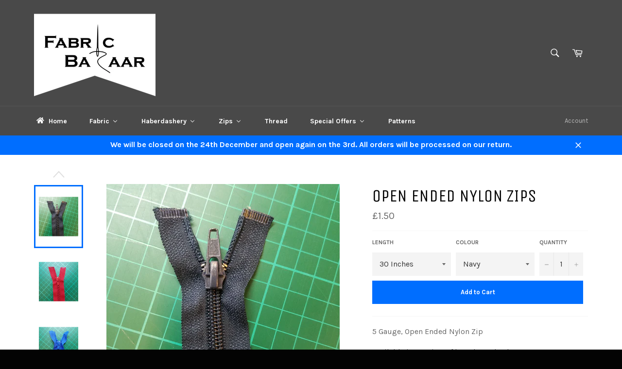

--- FILE ---
content_type: text/html; charset=utf-8
request_url: https://www.fabricbazaar.co.uk/products/open-ended-nylon-zips
body_size: 33665
content:
<!doctype html>
<!--[if IE 9]> <html class="ie9 no-js" lang="en"> <![endif]-->
<!--[if (gt IE 9)|!(IE)]><!--> <html class="no-js" lang="en"> <!--<![endif]-->
<head>

  <meta charset="utf-8">
  <meta http-equiv="X-UA-Compatible" content="IE=edge,chrome=1">
  <meta name="viewport" content="width=device-width,initial-scale=1">
  <meta name="theme-color" content="#494949">

  
    <link rel="shortcut icon" href="//www.fabricbazaar.co.uk/cdn/shop/files/Favicon_32x32.png?v=1613165725" type="image/png">
  

  <link rel="canonical" href="https://www.fabricbazaar.co.uk/products/open-ended-nylon-zips">
  <title>
  Open Ended Nylon Zips &ndash; FabricBazaar
  </title>

  
    <meta name="description" content="5 Gauge, Open Ended Nylon Zip Available in a variety of lengths and colours">
  

  <!-- /snippets/social-meta-tags.liquid --><meta property="og:site_name" content="FabricBazaar">
<meta property="og:url" content="https://www.fabricbazaar.co.uk/products/open-ended-nylon-zips">
<meta property="og:title" content="Open Ended Nylon Zips">
<meta property="og:type" content="product">
<meta property="og:description" content="5 Gauge, Open Ended Nylon Zip Available in a variety of lengths and colours"><meta property="og:price:amount" content="1.50">
  <meta property="og:price:currency" content="GBP"><meta property="og:image" content="http://www.fabricbazaar.co.uk/cdn/shop/products/Zip_1024x1024.jpg?v=1502910676"><meta property="og:image" content="http://www.fabricbazaar.co.uk/cdn/shop/products/Baby_Pink_1024x1024.jpg?v=1502910690"><meta property="og:image" content="http://www.fabricbazaar.co.uk/cdn/shop/products/Beige_1024x1024.jpg?v=1502910710">
<meta property="og:image:secure_url" content="https://www.fabricbazaar.co.uk/cdn/shop/products/Zip_1024x1024.jpg?v=1502910676"><meta property="og:image:secure_url" content="https://www.fabricbazaar.co.uk/cdn/shop/products/Baby_Pink_1024x1024.jpg?v=1502910690"><meta property="og:image:secure_url" content="https://www.fabricbazaar.co.uk/cdn/shop/products/Beige_1024x1024.jpg?v=1502910710">


<meta name="twitter:card" content="summary_large_image">
<meta name="twitter:title" content="Open Ended Nylon Zips">
<meta name="twitter:description" content="5 Gauge, Open Ended Nylon Zip Available in a variety of lengths and colours">


  <script>
    document.documentElement.className = document.documentElement.className.replace('no-js', 'js');
  </script>

  <link href="//www.fabricbazaar.co.uk/cdn/shop/t/2/assets/theme.scss.css?v=32528902634289732291701858663" rel="stylesheet" type="text/css" media="all" />
  
  
  
  <link href="//fonts.googleapis.com/css?family=Karla:400,700" rel="stylesheet" type="text/css" media="all" />


  
    
    
    <link href="//fonts.googleapis.com/css?family=Unica+One:400,700" rel="stylesheet" type="text/css" media="all" />
  



  <script>
    window.theme = window.theme || {};

    theme.strings = {
      stockAvailable: "1 available",
      addToCart: "Add to Cart",
      soldOut: "Sold Out",
      unavailable: "Unavailable",
      noStockAvailable: "The item could not be added to your cart because there are not enough in stock.",
      willNotShipUntil: "Will not ship until [date]",
      willBeInStockAfter: "Will be in stock after [date]",
      totalCartDiscount: "You're saving [savings]"
    };
  </script>

  

  <!--[if (gt IE 9)|!(IE)]><!--><script src="//www.fabricbazaar.co.uk/cdn/shop/t/2/assets/vendor.js?v=106113801271224781871497280914" defer="defer"></script><!--<![endif]-->
  <!--[if lt IE 9]><script src="//www.fabricbazaar.co.uk/cdn/shop/t/2/assets/vendor.js?v=106113801271224781871497280914"></script><![endif]-->

  
    <script>
      window.theme = window.theme || {};
      theme.moneyFormat = "£{{amount}}";
    </script>
  

  <!--[if (gt IE 9)|!(IE)]><!--><script src="//www.fabricbazaar.co.uk/cdn/shop/t/2/assets/theme.js?v=56224434188570647601497478554" defer="defer"></script><!--<![endif]-->
  <!--[if lte IE 9]><script src="//www.fabricbazaar.co.uk/cdn/shop/t/2/assets/theme.js?v=56224434188570647601497478554"></script><![endif]-->

  
  
  <script>window.performance && window.performance.mark && window.performance.mark('shopify.content_for_header.start');</script><meta id="shopify-digital-wallet" name="shopify-digital-wallet" content="/20667615/digital_wallets/dialog">
<meta name="shopify-checkout-api-token" content="758d403fc8f697aabcf31594e0fc0489">
<link rel="alternate" type="application/json+oembed" href="https://www.fabricbazaar.co.uk/products/open-ended-nylon-zips.oembed">
<script async="async" src="/checkouts/internal/preloads.js?locale=en-GB"></script>
<link rel="preconnect" href="https://shop.app" crossorigin="anonymous">
<script async="async" src="https://shop.app/checkouts/internal/preloads.js?locale=en-GB&shop_id=20667615" crossorigin="anonymous"></script>
<script id="apple-pay-shop-capabilities" type="application/json">{"shopId":20667615,"countryCode":"GB","currencyCode":"GBP","merchantCapabilities":["supports3DS"],"merchantId":"gid:\/\/shopify\/Shop\/20667615","merchantName":"FabricBazaar","requiredBillingContactFields":["postalAddress","email","phone"],"requiredShippingContactFields":["postalAddress","email","phone"],"shippingType":"shipping","supportedNetworks":["visa","maestro","masterCard","amex","discover","elo"],"total":{"type":"pending","label":"FabricBazaar","amount":"1.00"},"shopifyPaymentsEnabled":true,"supportsSubscriptions":true}</script>
<script id="shopify-features" type="application/json">{"accessToken":"758d403fc8f697aabcf31594e0fc0489","betas":["rich-media-storefront-analytics"],"domain":"www.fabricbazaar.co.uk","predictiveSearch":true,"shopId":20667615,"locale":"en"}</script>
<script>var Shopify = Shopify || {};
Shopify.shop = "fabricbazaar.myshopify.com";
Shopify.locale = "en";
Shopify.currency = {"active":"GBP","rate":"1.0"};
Shopify.country = "GB";
Shopify.theme = {"name":"Venture","id":187484548,"schema_name":"Venture","schema_version":"2.0.6","theme_store_id":775,"role":"main"};
Shopify.theme.handle = "null";
Shopify.theme.style = {"id":null,"handle":null};
Shopify.cdnHost = "www.fabricbazaar.co.uk/cdn";
Shopify.routes = Shopify.routes || {};
Shopify.routes.root = "/";</script>
<script type="module">!function(o){(o.Shopify=o.Shopify||{}).modules=!0}(window);</script>
<script>!function(o){function n(){var o=[];function n(){o.push(Array.prototype.slice.apply(arguments))}return n.q=o,n}var t=o.Shopify=o.Shopify||{};t.loadFeatures=n(),t.autoloadFeatures=n()}(window);</script>
<script>
  window.ShopifyPay = window.ShopifyPay || {};
  window.ShopifyPay.apiHost = "shop.app\/pay";
  window.ShopifyPay.redirectState = null;
</script>
<script id="shop-js-analytics" type="application/json">{"pageType":"product"}</script>
<script defer="defer" async type="module" src="//www.fabricbazaar.co.uk/cdn/shopifycloud/shop-js/modules/v2/client.init-shop-cart-sync_BT-GjEfc.en.esm.js"></script>
<script defer="defer" async type="module" src="//www.fabricbazaar.co.uk/cdn/shopifycloud/shop-js/modules/v2/chunk.common_D58fp_Oc.esm.js"></script>
<script defer="defer" async type="module" src="//www.fabricbazaar.co.uk/cdn/shopifycloud/shop-js/modules/v2/chunk.modal_xMitdFEc.esm.js"></script>
<script type="module">
  await import("//www.fabricbazaar.co.uk/cdn/shopifycloud/shop-js/modules/v2/client.init-shop-cart-sync_BT-GjEfc.en.esm.js");
await import("//www.fabricbazaar.co.uk/cdn/shopifycloud/shop-js/modules/v2/chunk.common_D58fp_Oc.esm.js");
await import("//www.fabricbazaar.co.uk/cdn/shopifycloud/shop-js/modules/v2/chunk.modal_xMitdFEc.esm.js");

  window.Shopify.SignInWithShop?.initShopCartSync?.({"fedCMEnabled":true,"windoidEnabled":true});

</script>
<script>
  window.Shopify = window.Shopify || {};
  if (!window.Shopify.featureAssets) window.Shopify.featureAssets = {};
  window.Shopify.featureAssets['shop-js'] = {"shop-cart-sync":["modules/v2/client.shop-cart-sync_DZOKe7Ll.en.esm.js","modules/v2/chunk.common_D58fp_Oc.esm.js","modules/v2/chunk.modal_xMitdFEc.esm.js"],"init-fed-cm":["modules/v2/client.init-fed-cm_B6oLuCjv.en.esm.js","modules/v2/chunk.common_D58fp_Oc.esm.js","modules/v2/chunk.modal_xMitdFEc.esm.js"],"shop-cash-offers":["modules/v2/client.shop-cash-offers_D2sdYoxE.en.esm.js","modules/v2/chunk.common_D58fp_Oc.esm.js","modules/v2/chunk.modal_xMitdFEc.esm.js"],"shop-login-button":["modules/v2/client.shop-login-button_QeVjl5Y3.en.esm.js","modules/v2/chunk.common_D58fp_Oc.esm.js","modules/v2/chunk.modal_xMitdFEc.esm.js"],"pay-button":["modules/v2/client.pay-button_DXTOsIq6.en.esm.js","modules/v2/chunk.common_D58fp_Oc.esm.js","modules/v2/chunk.modal_xMitdFEc.esm.js"],"shop-button":["modules/v2/client.shop-button_DQZHx9pm.en.esm.js","modules/v2/chunk.common_D58fp_Oc.esm.js","modules/v2/chunk.modal_xMitdFEc.esm.js"],"avatar":["modules/v2/client.avatar_BTnouDA3.en.esm.js"],"init-windoid":["modules/v2/client.init-windoid_CR1B-cfM.en.esm.js","modules/v2/chunk.common_D58fp_Oc.esm.js","modules/v2/chunk.modal_xMitdFEc.esm.js"],"init-shop-for-new-customer-accounts":["modules/v2/client.init-shop-for-new-customer-accounts_C_vY_xzh.en.esm.js","modules/v2/client.shop-login-button_QeVjl5Y3.en.esm.js","modules/v2/chunk.common_D58fp_Oc.esm.js","modules/v2/chunk.modal_xMitdFEc.esm.js"],"init-shop-email-lookup-coordinator":["modules/v2/client.init-shop-email-lookup-coordinator_BI7n9ZSv.en.esm.js","modules/v2/chunk.common_D58fp_Oc.esm.js","modules/v2/chunk.modal_xMitdFEc.esm.js"],"init-shop-cart-sync":["modules/v2/client.init-shop-cart-sync_BT-GjEfc.en.esm.js","modules/v2/chunk.common_D58fp_Oc.esm.js","modules/v2/chunk.modal_xMitdFEc.esm.js"],"shop-toast-manager":["modules/v2/client.shop-toast-manager_DiYdP3xc.en.esm.js","modules/v2/chunk.common_D58fp_Oc.esm.js","modules/v2/chunk.modal_xMitdFEc.esm.js"],"init-customer-accounts":["modules/v2/client.init-customer-accounts_D9ZNqS-Q.en.esm.js","modules/v2/client.shop-login-button_QeVjl5Y3.en.esm.js","modules/v2/chunk.common_D58fp_Oc.esm.js","modules/v2/chunk.modal_xMitdFEc.esm.js"],"init-customer-accounts-sign-up":["modules/v2/client.init-customer-accounts-sign-up_iGw4briv.en.esm.js","modules/v2/client.shop-login-button_QeVjl5Y3.en.esm.js","modules/v2/chunk.common_D58fp_Oc.esm.js","modules/v2/chunk.modal_xMitdFEc.esm.js"],"shop-follow-button":["modules/v2/client.shop-follow-button_CqMgW2wH.en.esm.js","modules/v2/chunk.common_D58fp_Oc.esm.js","modules/v2/chunk.modal_xMitdFEc.esm.js"],"checkout-modal":["modules/v2/client.checkout-modal_xHeaAweL.en.esm.js","modules/v2/chunk.common_D58fp_Oc.esm.js","modules/v2/chunk.modal_xMitdFEc.esm.js"],"shop-login":["modules/v2/client.shop-login_D91U-Q7h.en.esm.js","modules/v2/chunk.common_D58fp_Oc.esm.js","modules/v2/chunk.modal_xMitdFEc.esm.js"],"lead-capture":["modules/v2/client.lead-capture_BJmE1dJe.en.esm.js","modules/v2/chunk.common_D58fp_Oc.esm.js","modules/v2/chunk.modal_xMitdFEc.esm.js"],"payment-terms":["modules/v2/client.payment-terms_Ci9AEqFq.en.esm.js","modules/v2/chunk.common_D58fp_Oc.esm.js","modules/v2/chunk.modal_xMitdFEc.esm.js"]};
</script>
<script>(function() {
  var isLoaded = false;
  function asyncLoad() {
    if (isLoaded) return;
    isLoaded = true;
    var urls = ["https:\/\/chimpstatic.com\/mcjs-connected\/js\/users\/81fb3a96ce5bef30a1345204a\/c0b9ea4d222e4c295622719a8.js?shop=fabricbazaar.myshopify.com","\/\/d1liekpayvooaz.cloudfront.net\/apps\/customizery\/customizery.js?shop=fabricbazaar.myshopify.com","https:\/\/na.shgcdn3.com\/pixel-collector.js?shop=fabricbazaar.myshopify.com"];
    for (var i = 0; i < urls.length; i++) {
      var s = document.createElement('script');
      s.type = 'text/javascript';
      s.async = true;
      s.src = urls[i];
      var x = document.getElementsByTagName('script')[0];
      x.parentNode.insertBefore(s, x);
    }
  };
  if(window.attachEvent) {
    window.attachEvent('onload', asyncLoad);
  } else {
    window.addEventListener('load', asyncLoad, false);
  }
})();</script>
<script id="__st">var __st={"a":20667615,"offset":0,"reqid":"082e25a2-8f2f-477b-b13f-ba7b1775227c-1769121777","pageurl":"www.fabricbazaar.co.uk\/products\/open-ended-nylon-zips","u":"515aa2f29852","p":"product","rtyp":"product","rid":11772516420};</script>
<script>window.ShopifyPaypalV4VisibilityTracking = true;</script>
<script id="captcha-bootstrap">!function(){'use strict';const t='contact',e='account',n='new_comment',o=[[t,t],['blogs',n],['comments',n],[t,'customer']],c=[[e,'customer_login'],[e,'guest_login'],[e,'recover_customer_password'],[e,'create_customer']],r=t=>t.map((([t,e])=>`form[action*='/${t}']:not([data-nocaptcha='true']) input[name='form_type'][value='${e}']`)).join(','),a=t=>()=>t?[...document.querySelectorAll(t)].map((t=>t.form)):[];function s(){const t=[...o],e=r(t);return a(e)}const i='password',u='form_key',d=['recaptcha-v3-token','g-recaptcha-response','h-captcha-response',i],f=()=>{try{return window.sessionStorage}catch{return}},m='__shopify_v',_=t=>t.elements[u];function p(t,e,n=!1){try{const o=window.sessionStorage,c=JSON.parse(o.getItem(e)),{data:r}=function(t){const{data:e,action:n}=t;return t[m]||n?{data:e,action:n}:{data:t,action:n}}(c);for(const[e,n]of Object.entries(r))t.elements[e]&&(t.elements[e].value=n);n&&o.removeItem(e)}catch(o){console.error('form repopulation failed',{error:o})}}const l='form_type',E='cptcha';function T(t){t.dataset[E]=!0}const w=window,h=w.document,L='Shopify',v='ce_forms',y='captcha';let A=!1;((t,e)=>{const n=(g='f06e6c50-85a8-45c8-87d0-21a2b65856fe',I='https://cdn.shopify.com/shopifycloud/storefront-forms-hcaptcha/ce_storefront_forms_captcha_hcaptcha.v1.5.2.iife.js',D={infoText:'Protected by hCaptcha',privacyText:'Privacy',termsText:'Terms'},(t,e,n)=>{const o=w[L][v],c=o.bindForm;if(c)return c(t,g,e,D).then(n);var r;o.q.push([[t,g,e,D],n]),r=I,A||(h.body.append(Object.assign(h.createElement('script'),{id:'captcha-provider',async:!0,src:r})),A=!0)});var g,I,D;w[L]=w[L]||{},w[L][v]=w[L][v]||{},w[L][v].q=[],w[L][y]=w[L][y]||{},w[L][y].protect=function(t,e){n(t,void 0,e),T(t)},Object.freeze(w[L][y]),function(t,e,n,w,h,L){const[v,y,A,g]=function(t,e,n){const i=e?o:[],u=t?c:[],d=[...i,...u],f=r(d),m=r(i),_=r(d.filter((([t,e])=>n.includes(e))));return[a(f),a(m),a(_),s()]}(w,h,L),I=t=>{const e=t.target;return e instanceof HTMLFormElement?e:e&&e.form},D=t=>v().includes(t);t.addEventListener('submit',(t=>{const e=I(t);if(!e)return;const n=D(e)&&!e.dataset.hcaptchaBound&&!e.dataset.recaptchaBound,o=_(e),c=g().includes(e)&&(!o||!o.value);(n||c)&&t.preventDefault(),c&&!n&&(function(t){try{if(!f())return;!function(t){const e=f();if(!e)return;const n=_(t);if(!n)return;const o=n.value;o&&e.removeItem(o)}(t);const e=Array.from(Array(32),(()=>Math.random().toString(36)[2])).join('');!function(t,e){_(t)||t.append(Object.assign(document.createElement('input'),{type:'hidden',name:u})),t.elements[u].value=e}(t,e),function(t,e){const n=f();if(!n)return;const o=[...t.querySelectorAll(`input[type='${i}']`)].map((({name:t})=>t)),c=[...d,...o],r={};for(const[a,s]of new FormData(t).entries())c.includes(a)||(r[a]=s);n.setItem(e,JSON.stringify({[m]:1,action:t.action,data:r}))}(t,e)}catch(e){console.error('failed to persist form',e)}}(e),e.submit())}));const S=(t,e)=>{t&&!t.dataset[E]&&(n(t,e.some((e=>e===t))),T(t))};for(const o of['focusin','change'])t.addEventListener(o,(t=>{const e=I(t);D(e)&&S(e,y())}));const B=e.get('form_key'),M=e.get(l),P=B&&M;t.addEventListener('DOMContentLoaded',(()=>{const t=y();if(P)for(const e of t)e.elements[l].value===M&&p(e,B);[...new Set([...A(),...v().filter((t=>'true'===t.dataset.shopifyCaptcha))])].forEach((e=>S(e,t)))}))}(h,new URLSearchParams(w.location.search),n,t,e,['guest_login'])})(!0,!0)}();</script>
<script integrity="sha256-4kQ18oKyAcykRKYeNunJcIwy7WH5gtpwJnB7kiuLZ1E=" data-source-attribution="shopify.loadfeatures" defer="defer" src="//www.fabricbazaar.co.uk/cdn/shopifycloud/storefront/assets/storefront/load_feature-a0a9edcb.js" crossorigin="anonymous"></script>
<script crossorigin="anonymous" defer="defer" src="//www.fabricbazaar.co.uk/cdn/shopifycloud/storefront/assets/shopify_pay/storefront-65b4c6d7.js?v=20250812"></script>
<script data-source-attribution="shopify.dynamic_checkout.dynamic.init">var Shopify=Shopify||{};Shopify.PaymentButton=Shopify.PaymentButton||{isStorefrontPortableWallets:!0,init:function(){window.Shopify.PaymentButton.init=function(){};var t=document.createElement("script");t.src="https://www.fabricbazaar.co.uk/cdn/shopifycloud/portable-wallets/latest/portable-wallets.en.js",t.type="module",document.head.appendChild(t)}};
</script>
<script data-source-attribution="shopify.dynamic_checkout.buyer_consent">
  function portableWalletsHideBuyerConsent(e){var t=document.getElementById("shopify-buyer-consent"),n=document.getElementById("shopify-subscription-policy-button");t&&n&&(t.classList.add("hidden"),t.setAttribute("aria-hidden","true"),n.removeEventListener("click",e))}function portableWalletsShowBuyerConsent(e){var t=document.getElementById("shopify-buyer-consent"),n=document.getElementById("shopify-subscription-policy-button");t&&n&&(t.classList.remove("hidden"),t.removeAttribute("aria-hidden"),n.addEventListener("click",e))}window.Shopify?.PaymentButton&&(window.Shopify.PaymentButton.hideBuyerConsent=portableWalletsHideBuyerConsent,window.Shopify.PaymentButton.showBuyerConsent=portableWalletsShowBuyerConsent);
</script>
<script data-source-attribution="shopify.dynamic_checkout.cart.bootstrap">document.addEventListener("DOMContentLoaded",(function(){function t(){return document.querySelector("shopify-accelerated-checkout-cart, shopify-accelerated-checkout")}if(t())Shopify.PaymentButton.init();else{new MutationObserver((function(e,n){t()&&(Shopify.PaymentButton.init(),n.disconnect())})).observe(document.body,{childList:!0,subtree:!0})}}));
</script>
<link id="shopify-accelerated-checkout-styles" rel="stylesheet" media="screen" href="https://www.fabricbazaar.co.uk/cdn/shopifycloud/portable-wallets/latest/accelerated-checkout-backwards-compat.css" crossorigin="anonymous">
<style id="shopify-accelerated-checkout-cart">
        #shopify-buyer-consent {
  margin-top: 1em;
  display: inline-block;
  width: 100%;
}

#shopify-buyer-consent.hidden {
  display: none;
}

#shopify-subscription-policy-button {
  background: none;
  border: none;
  padding: 0;
  text-decoration: underline;
  font-size: inherit;
  cursor: pointer;
}

#shopify-subscription-policy-button::before {
  box-shadow: none;
}

      </style>

<script>window.performance && window.performance.mark && window.performance.mark('shopify.content_for_header.end');</script>

  

  

<script type="text/javascript">
  
    window.SHG_CUSTOMER = null;
  
</script>










<!-- BEGIN app block: shopify://apps/buddha-mega-menu-navigation/blocks/megamenu/dbb4ce56-bf86-4830-9b3d-16efbef51c6f -->
<script>
        var productImageAndPrice = [],
            collectionImages = [],
            articleImages = [],
            mmLivIcons = false,
            mmFlipClock = false,
            mmFixesUseJquery = false,
            mmNumMMI = 7,
            mmSchemaTranslation = {},
            mmMenuStrings =  [] ,
            mmShopLocale = "en",
            mmShopLocaleCollectionsRoute = "/collections",
            mmSchemaDesignJSON = [{"action":"menu-select","value":"main-menu"},{"action":"design","setting":"background_color","value":"#ffffff"},{"action":"design","setting":"text_color","value":"#222222"},{"action":"design","setting":"vertical_font_size","value":"13px"},{"action":"design","setting":"vertical_link_hover_color","value":"#0da19a"},{"action":"design","setting":"vertical_link_color","value":"#4e4e4e"},{"action":"design","setting":"vertical_text_color","value":"#4e4e4e"},{"action":"design","setting":"font_size","value":"13px"},{"action":"design","setting":"button_text_color","value":"#ffffff"},{"action":"design","setting":"button_text_hover_color","value":"#ffffff"},{"action":"design","setting":"background_hover_color","value":"#f9f9f9"},{"action":"design","setting":"link_color","value":"#4e4e4e"},{"action":"design","setting":"button_background_color","value":"#0da19a"},{"action":"design","setting":"link_hover_color","value":"#0da19a"},{"action":"design","setting":"button_background_hover_color","value":"#0d8781"}],
            mmDomChangeSkipUl = "",
            buddhaMegaMenuShop = "fabricbazaar.myshopify.com",
            mmWireframeCompression = "0",
            mmExtensionAssetUrl = "https://cdn.shopify.com/extensions/019abe06-4a3f-7763-88da-170e1b54169b/mega-menu-151/assets/";var bestSellersHTML = '';var newestProductsHTML = '';/* get link lists api */
        var linkLists={"main-menu" : {"title":"Main menu", "items":["/","/collections/fabric","/collections/haberdashery","/collections/clearance","/pages/contact-us",]},"footer" : {"title":"Menu", "items":["/search","/pages/faq","/pages/delivery","/pages/contact-us","/pages/terms-and-conditions","/pages/privacy-policy",]},"customer-account-main-menu" : {"title":"Customer account main menu", "items":["/","https://shopify.com/20667615/account/orders?locale=en&amp;region_country=GB",]},};/*ENDPARSE*/

        

        /* set product prices *//* get the collection images *//* get the article images *//* customer fixes */
        var mmThemeFixesAfter = function(){ if (tempMenuObject.u.querySelector(".site-nav--active.buddha-menu-item") == null) { mmForEach(tempMenuObject.u, ".buddha-menu-item", function(el){ el.classList.add("site-nav--active"); }); } mmAddStyle(" .horizontal-mega-menu { white-space: normal; } ", "themeScript"); }; 
        

        var mmWireframe = {"html" : "<li class=\"buddha-menu-item\" itemId=\"SxFij\"  ><a data-href=\"/\" href=\"/\" aria-label=\"Home\" data-no-instant=\"\" onclick=\"mmGoToPage(this, event); return false;\"  ><i class=\"mm-icon static fa fa-home\" aria-hidden=\"true\"></i><span class=\"mm-title\">Home</span></a></li><li class=\"buddha-menu-item\" itemId=\"gyrnO\"  ><a data-href=\"/collections/fabric\" href=\"/collections/fabric\" aria-label=\"Fabric\" data-no-instant=\"\" onclick=\"mmGoToPage(this, event); return false;\"  ><span class=\"mm-title\">Fabric</span><i class=\"mm-arrow mm-angle-down\" aria-hidden=\"true\"></i><span class=\"toggle-menu-btn\" style=\"display:none;\" title=\"Toggle menu\" onclick=\"return toggleSubmenu(this)\"><span class=\"mm-arrow-icon\"><span class=\"bar-one\"></span><span class=\"bar-two\"></span></span></span></a><ul class=\"mm-submenu tree  small \"><li data-href=\"https://www.fabricbazaar.co.uk/search?q=100%25+cotton\" href=\"https://www.fabricbazaar.co.uk/search?q=100%25+cotton\" aria-label=\"100% Cotton\" data-no-instant=\"\" onclick=\"mmGoToPage(this, event); return false;\"  ><a data-href=\"https://www.fabricbazaar.co.uk/search?q=100%25+cotton\" href=\"https://www.fabricbazaar.co.uk/search?q=100%25+cotton\" aria-label=\"100% Cotton\" data-no-instant=\"\" onclick=\"mmGoToPage(this, event); return false;\"  ><span class=\"mm-title\">100% Cotton</span><i class=\"mm-arrow mm-angle-down\" aria-hidden=\"true\"></i><span class=\"toggle-menu-btn\" style=\"display:none;\" title=\"Toggle menu\" onclick=\"return toggleSubmenu(this)\"><span class=\"mm-arrow-icon\"><span class=\"bar-one\"></span><span class=\"bar-two\"></span></span></span></a><ul class=\"mm-submenu tree  small \"><li data-href=\"/collections/plain-cottons\" href=\"/collections/plain-cottons\" aria-label=\"Plain \" data-no-instant=\"\" onclick=\"mmGoToPage(this, event); return false;\"  ><a data-href=\"/collections/plain-cottons\" href=\"/collections/plain-cottons\" aria-label=\"Plain \" data-no-instant=\"\" onclick=\"mmGoToPage(this, event); return false;\"  ><span class=\"mm-title\">Plain</span></a></li><li data-href=\"/collections/printed-cottons\" href=\"/collections/printed-cottons\" aria-label=\"Printed\" data-no-instant=\"\" onclick=\"mmGoToPage(this, event); return false;\"  ><a data-href=\"/collections/printed-cottons\" href=\"/collections/printed-cottons\" aria-label=\"Printed\" data-no-instant=\"\" onclick=\"mmGoToPage(this, event); return false;\"  ><span class=\"mm-title\">Printed</span></a></li><li data-href=\"/collections/extra-wide-cottons\" href=\"/collections/extra-wide-cottons\" aria-label=\"Extra Wide\" data-no-instant=\"\" onclick=\"mmGoToPage(this, event); return false;\"  ><a data-href=\"/collections/extra-wide-cottons\" href=\"/collections/extra-wide-cottons\" aria-label=\"Extra Wide\" data-no-instant=\"\" onclick=\"mmGoToPage(this, event); return false;\"  ><span class=\"mm-title\">Extra Wide</span></a></li><li data-href=\"/collections/fat-quarter-bundles\" href=\"/collections/fat-quarter-bundles\" aria-label=\"Fat Quarter Bundles\" data-no-instant=\"\" onclick=\"mmGoToPage(this, event); return false;\"  ><a data-href=\"/collections/fat-quarter-bundles\" href=\"/collections/fat-quarter-bundles\" aria-label=\"Fat Quarter Bundles\" data-no-instant=\"\" onclick=\"mmGoToPage(this, event); return false;\"  ><span class=\"mm-title\">Fat Quarter Bundles</span></a></li><li data-href=\"no-link\" href=\"javascript:void(0);\" aria-label=\"Kids\" data-no-instant=\"\" onclick=\"return toggleSubmenu(this);\"  ><a data-href=\"no-link\" href=\"javascript:void(0);\" aria-label=\"Kids\" data-no-instant=\"\" onclick=\"return toggleSubmenu(this);\"  ><span class=\"mm-title\">Kids</span><i class=\"mm-arrow mm-angle-down\" aria-hidden=\"true\"></i><span class=\"toggle-menu-btn\" style=\"display:none;\" title=\"Toggle menu\" onclick=\"return toggleSubmenu(this)\"><span class=\"mm-arrow-icon\"><span class=\"bar-one\"></span><span class=\"bar-two\"></span></span></span></a><ul class=\"mm-submenu tree  small mm-last-level\"><li data-href=\"/collections/peter-rabbit-100-cotton\" href=\"/collections/peter-rabbit-100-cotton\" aria-label=\"Peter Rabbit\" data-no-instant=\"\" onclick=\"mmGoToPage(this, event); return false;\"  ><a data-href=\"/collections/peter-rabbit-100-cotton\" href=\"/collections/peter-rabbit-100-cotton\" aria-label=\"Peter Rabbit\" data-no-instant=\"\" onclick=\"mmGoToPage(this, event); return false;\"  ><span class=\"mm-title\">Peter Rabbit</span></a></li><li data-href=\"/collections/disney-printed-cottons\" href=\"/collections/disney-printed-cottons\" aria-label=\"Disney\" data-no-instant=\"\" onclick=\"mmGoToPage(this, event); return false;\"  ><a data-href=\"/collections/disney-printed-cottons\" href=\"/collections/disney-printed-cottons\" aria-label=\"Disney\" data-no-instant=\"\" onclick=\"mmGoToPage(this, event); return false;\"  ><span class=\"mm-title\">Disney</span></a></li><li data-href=\"/collections/star-wars\" href=\"/collections/star-wars\" aria-label=\"Star Wars\" data-no-instant=\"\" onclick=\"mmGoToPage(this, event); return false;\"  ><a data-href=\"/collections/star-wars\" href=\"/collections/star-wars\" aria-label=\"Star Wars\" data-no-instant=\"\" onclick=\"mmGoToPage(this, event); return false;\"  ><span class=\"mm-title\">Star Wars</span></a></li></ul></li></ul></li><li data-href=\"no-link\" href=\"javascript:void(0);\" aria-label=\"Dress Fabrics\" data-no-instant=\"\" onclick=\"return toggleSubmenu(this);\"  ><a data-href=\"no-link\" href=\"javascript:void(0);\" aria-label=\"Dress Fabrics\" data-no-instant=\"\" onclick=\"return toggleSubmenu(this);\"  ><span class=\"mm-title\">Dress Fabrics</span><i class=\"mm-arrow mm-angle-down\" aria-hidden=\"true\"></i><span class=\"toggle-menu-btn\" style=\"display:none;\" title=\"Toggle menu\" onclick=\"return toggleSubmenu(this)\"><span class=\"mm-arrow-icon\"><span class=\"bar-one\"></span><span class=\"bar-two\"></span></span></span></a><ul class=\"mm-submenu tree  small \"><li data-href=\"no-link\" href=\"javascript:void(0);\" aria-label=\"Linings\" data-no-instant=\"\" onclick=\"return toggleSubmenu(this);\"  ><a data-href=\"no-link\" href=\"javascript:void(0);\" aria-label=\"Linings\" data-no-instant=\"\" onclick=\"return toggleSubmenu(this);\"  ><span class=\"mm-title\">Linings</span><i class=\"mm-arrow mm-angle-down\" aria-hidden=\"true\"></i><span class=\"toggle-menu-btn\" style=\"display:none;\" title=\"Toggle menu\" onclick=\"return toggleSubmenu(this)\"><span class=\"mm-arrow-icon\"><span class=\"bar-one\"></span><span class=\"bar-two\"></span></span></span></a><ul class=\"mm-submenu tree  small mm-last-level\"><li data-href=\"/collections/crepe-de-chine\" href=\"/collections/crepe-de-chine\" aria-label=\"Crepe de Chine\" data-no-instant=\"\" onclick=\"mmGoToPage(this, event); return false;\"  ><a data-href=\"/collections/crepe-de-chine\" href=\"/collections/crepe-de-chine\" aria-label=\"Crepe de Chine\" data-no-instant=\"\" onclick=\"mmGoToPage(this, event); return false;\"  ><span class=\"mm-title\">Crepe de Chine</span></a></li><li data-href=\"/collections/ponjee\" href=\"/collections/ponjee\" aria-label=\"Ponjee\" data-no-instant=\"\" onclick=\"mmGoToPage(this, event); return false;\"  ><a data-href=\"/collections/ponjee\" href=\"/collections/ponjee\" aria-label=\"Ponjee\" data-no-instant=\"\" onclick=\"mmGoToPage(this, event); return false;\"  ><span class=\"mm-title\">Ponjee</span></a></li></ul></li><li data-href=\"no-link\" href=\"javascript:void(0);\" aria-label=\"Satin\" data-no-instant=\"\" onclick=\"return toggleSubmenu(this);\"  ><a data-href=\"no-link\" href=\"javascript:void(0);\" aria-label=\"Satin\" data-no-instant=\"\" onclick=\"return toggleSubmenu(this);\"  ><span class=\"mm-title\">Satin</span><i class=\"mm-arrow mm-angle-down\" aria-hidden=\"true\"></i><span class=\"toggle-menu-btn\" style=\"display:none;\" title=\"Toggle menu\" onclick=\"return toggleSubmenu(this)\"><span class=\"mm-arrow-icon\"><span class=\"bar-one\"></span><span class=\"bar-two\"></span></span></span></a><ul class=\"mm-submenu tree  small mm-last-level\"><li data-href=\"/collections/budget-satin\" href=\"/collections/budget-satin\" aria-label=\"Budget Satin\" data-no-instant=\"\" onclick=\"mmGoToPage(this, event); return false;\"  ><a data-href=\"/collections/budget-satin\" href=\"/collections/budget-satin\" aria-label=\"Budget Satin\" data-no-instant=\"\" onclick=\"mmGoToPage(this, event); return false;\"  ><span class=\"mm-title\">Budget Satin</span></a></li><li data-href=\"/collections/crepe-backed-satin\" href=\"/collections/crepe-backed-satin\" aria-label=\"Crepe Backed Satin\" data-no-instant=\"\" onclick=\"mmGoToPage(this, event); return false;\"  ><a data-href=\"/collections/crepe-backed-satin\" href=\"/collections/crepe-backed-satin\" aria-label=\"Crepe Backed Satin\" data-no-instant=\"\" onclick=\"mmGoToPage(this, event); return false;\"  ><span class=\"mm-title\">Crepe Backed Satin</span></a></li><li data-href=\"/collections/duchess-satin\" href=\"/collections/duchess-satin\" aria-label=\"Duchess Satin\" data-no-instant=\"\" onclick=\"mmGoToPage(this, event); return false;\"  ><a data-href=\"/collections/duchess-satin\" href=\"/collections/duchess-satin\" aria-label=\"Duchess Satin\" data-no-instant=\"\" onclick=\"mmGoToPage(this, event); return false;\"  ><span class=\"mm-title\">Duchess Satin</span></a></li><li data-href=\"/collections/polyester-satin\" href=\"/collections/polyester-satin\" aria-label=\"Polyester Satin\" data-no-instant=\"\" onclick=\"mmGoToPage(this, event); return false;\"  ><a data-href=\"/collections/polyester-satin\" href=\"/collections/polyester-satin\" aria-label=\"Polyester Satin\" data-no-instant=\"\" onclick=\"mmGoToPage(this, event); return false;\"  ><span class=\"mm-title\">Polyester Satin</span></a></li><li data-href=\"/collections/satin-backed-glitter-lace\" href=\"/collections/satin-backed-glitter-lace\" aria-label=\"Satin Backed Glitter Lace\" data-no-instant=\"\" onclick=\"mmGoToPage(this, event); return false;\"  ><a data-href=\"/collections/satin-backed-glitter-lace\" href=\"/collections/satin-backed-glitter-lace\" aria-label=\"Satin Backed Glitter Lace\" data-no-instant=\"\" onclick=\"mmGoToPage(this, event); return false;\"  ><span class=\"mm-title\">Satin Backed Glitter Lace</span></a></li></ul></li></ul></li><li data-href=\"/collections/felt\" href=\"/collections/felt\" aria-label=\"Felt\" data-no-instant=\"\" onclick=\"mmGoToPage(this, event); return false;\"  ><a data-href=\"/collections/felt\" href=\"/collections/felt\" aria-label=\"Felt\" data-no-instant=\"\" onclick=\"mmGoToPage(this, event); return false;\"  ><span class=\"mm-title\">Felt</span></a></li><li data-href=\"/collections/flannel\" href=\"/collections/flannel\" aria-label=\"Flannel\" data-no-instant=\"\" onclick=\"mmGoToPage(this, event); return false;\"  ><a data-href=\"/collections/flannel\" href=\"/collections/flannel\" aria-label=\"Flannel\" data-no-instant=\"\" onclick=\"mmGoToPage(this, event); return false;\"  ><span class=\"mm-title\">Flannel</span></a></li><li data-href=\"/collections/fleece\" href=\"/collections/fleece\" aria-label=\"Fleece\" data-no-instant=\"\" onclick=\"mmGoToPage(this, event); return false;\"  ><a data-href=\"/collections/fleece\" href=\"/collections/fleece\" aria-label=\"Fleece\" data-no-instant=\"\" onclick=\"mmGoToPage(this, event); return false;\"  ><span class=\"mm-title\">Fleece</span></a></li><li data-href=\"/collections/faux-fur\" href=\"/collections/faux-fur\" aria-label=\"Fur\" data-no-instant=\"\" onclick=\"mmGoToPage(this, event); return false;\"  ><a data-href=\"/collections/faux-fur\" href=\"/collections/faux-fur\" aria-label=\"Fur\" data-no-instant=\"\" onclick=\"mmGoToPage(this, event); return false;\"  ><span class=\"mm-title\">Fur</span></a></li><li data-href=\"/collections/lace\" href=\"/collections/lace\" aria-label=\"Lace\" data-no-instant=\"\" onclick=\"mmGoToPage(this, event); return false;\"  ><a data-href=\"/collections/lace\" href=\"/collections/lace\" aria-label=\"Lace\" data-no-instant=\"\" onclick=\"mmGoToPage(this, event); return false;\"  ><span class=\"mm-title\">Lace</span></a></li><li data-href=\"/collections/leatherette\" href=\"/collections/leatherette\" aria-label=\"Leatherette\" data-no-instant=\"\" onclick=\"mmGoToPage(this, event); return false;\"  ><a data-href=\"/collections/leatherette\" href=\"/collections/leatherette\" aria-label=\"Leatherette\" data-no-instant=\"\" onclick=\"mmGoToPage(this, event); return false;\"  ><span class=\"mm-title\">Leatherette</span></a></li><li data-href=\"/collections/plain-woven-textiles\" href=\"/collections/plain-woven-textiles\" aria-label=\"Plain Woven Textiles\" data-no-instant=\"\" onclick=\"mmGoToPage(this, event); return false;\"  ><a data-href=\"/collections/plain-woven-textiles\" href=\"/collections/plain-woven-textiles\" aria-label=\"Plain Woven Textiles\" data-no-instant=\"\" onclick=\"mmGoToPage(this, event); return false;\"  ><span class=\"mm-title\">Plain Woven Textiles</span></a></li><li data-href=\"no-link\" href=\"javascript:void(0);\" aria-label=\"Polycottons\" data-no-instant=\"\" onclick=\"return toggleSubmenu(this);\"  ><a data-href=\"no-link\" href=\"javascript:void(0);\" aria-label=\"Polycottons\" data-no-instant=\"\" onclick=\"return toggleSubmenu(this);\"  ><span class=\"mm-title\">Polycottons</span><i class=\"mm-arrow mm-angle-down\" aria-hidden=\"true\"></i><span class=\"toggle-menu-btn\" style=\"display:none;\" title=\"Toggle menu\" onclick=\"return toggleSubmenu(this)\"><span class=\"mm-arrow-icon\"><span class=\"bar-one\"></span><span class=\"bar-two\"></span></span></span></a><ul class=\"mm-submenu tree  small mm-last-level\"><li data-href=\"/collections/broderie-anglais\" href=\"/collections/broderie-anglais\" aria-label=\"Broderie Anglais\" data-no-instant=\"\" onclick=\"mmGoToPage(this, event); return false;\"  ><a data-href=\"/collections/broderie-anglais\" href=\"/collections/broderie-anglais\" aria-label=\"Broderie Anglais\" data-no-instant=\"\" onclick=\"mmGoToPage(this, event); return false;\"  ><span class=\"mm-title\">Broderie Anglais</span></a></li><li data-href=\"/collections/gingham\" href=\"/collections/gingham\" aria-label=\"Gingham\" data-no-instant=\"\" onclick=\"mmGoToPage(this, event); return false;\"  ><a data-href=\"/collections/gingham\" href=\"/collections/gingham\" aria-label=\"Gingham\" data-no-instant=\"\" onclick=\"mmGoToPage(this, event); return false;\"  ><span class=\"mm-title\">Gingham</span></a></li><li data-href=\"/collections/polka-dot-polycottons\" href=\"/collections/polka-dot-polycottons\" aria-label=\"Polka Dot\" data-no-instant=\"\" onclick=\"mmGoToPage(this, event); return false;\"  ><a data-href=\"/collections/polka-dot-polycottons\" href=\"/collections/polka-dot-polycottons\" aria-label=\"Polka Dot\" data-no-instant=\"\" onclick=\"mmGoToPage(this, event); return false;\"  ><span class=\"mm-title\">Polka Dot</span></a></li><li data-href=\"/collections/printed-polycottons\" href=\"/collections/printed-polycottons\" aria-label=\"Printed\" data-no-instant=\"\" onclick=\"mmGoToPage(this, event); return false;\"  ><a data-href=\"/collections/printed-polycottons\" href=\"/collections/printed-polycottons\" aria-label=\"Printed\" data-no-instant=\"\" onclick=\"mmGoToPage(this, event); return false;\"  ><span class=\"mm-title\">Printed</span></a></li><li data-href=\"/collections/polycotton-sheeting\" href=\"/collections/polycotton-sheeting\" aria-label=\"Sheeting\" data-no-instant=\"\" onclick=\"mmGoToPage(this, event); return false;\"  ><a data-href=\"/collections/polycotton-sheeting\" href=\"/collections/polycotton-sheeting\" aria-label=\"Sheeting\" data-no-instant=\"\" onclick=\"mmGoToPage(this, event); return false;\"  ><span class=\"mm-title\">Sheeting</span></a></li><li data-href=\"/collections/striped-polycotton\" href=\"/collections/striped-polycotton\" aria-label=\"Striped\" data-no-instant=\"\" onclick=\"mmGoToPage(this, event); return false;\"  ><a data-href=\"/collections/striped-polycotton\" href=\"/collections/striped-polycotton\" aria-label=\"Striped\" data-no-instant=\"\" onclick=\"mmGoToPage(this, event); return false;\"  ><span class=\"mm-title\">Striped</span></a></li></ul></li><li data-href=\"no-link\" href=\"javascript:void(0);\" aria-label=\"Show Fabrics\" data-no-instant=\"\" onclick=\"return toggleSubmenu(this);\"  ><a data-href=\"no-link\" href=\"javascript:void(0);\" aria-label=\"Show Fabrics\" data-no-instant=\"\" onclick=\"return toggleSubmenu(this);\"  ><span class=\"mm-title\">Show Fabrics</span><i class=\"mm-arrow mm-angle-down\" aria-hidden=\"true\"></i><span class=\"toggle-menu-btn\" style=\"display:none;\" title=\"Toggle menu\" onclick=\"return toggleSubmenu(this)\"><span class=\"mm-arrow-icon\"><span class=\"bar-one\"></span><span class=\"bar-two\"></span></span></span></a><ul class=\"mm-submenu tree  small \"><li data-href=\"/collections/lycra\" href=\"/collections/lycra\" aria-label=\"Lycra\" data-no-instant=\"\" onclick=\"mmGoToPage(this, event); return false;\"  ><a data-href=\"/collections/lycra\" href=\"/collections/lycra\" aria-label=\"Lycra\" data-no-instant=\"\" onclick=\"mmGoToPage(this, event); return false;\"  ><span class=\"mm-title\">Lycra</span></a></li><li data-href=\"no-link\" href=\"javascript:void(0);\" aria-label=\"Net\" data-no-instant=\"\" onclick=\"return toggleSubmenu(this);\"  ><a data-href=\"no-link\" href=\"javascript:void(0);\" aria-label=\"Net\" data-no-instant=\"\" onclick=\"return toggleSubmenu(this);\"  ><span class=\"mm-title\">Net</span><i class=\"mm-arrow mm-angle-down\" aria-hidden=\"true\"></i><span class=\"toggle-menu-btn\" style=\"display:none;\" title=\"Toggle menu\" onclick=\"return toggleSubmenu(this)\"><span class=\"mm-arrow-icon\"><span class=\"bar-one\"></span><span class=\"bar-two\"></span></span></span></a><ul class=\"mm-submenu tree  small mm-last-level\"><li data-href=\"/collections/sparkles\" href=\"/collections/sparkles\" aria-label=\"Dress Net\" data-no-instant=\"\" onclick=\"mmGoToPage(this, event); return false;\"  ><a data-href=\"/collections/sparkles\" href=\"/collections/sparkles\" aria-label=\"Dress Net\" data-no-instant=\"\" onclick=\"mmGoToPage(this, event); return false;\"  ><span class=\"mm-title\">Dress Net</span></a></li><li data-href=\"/collections/veiling\" href=\"/collections/veiling\" aria-label=\"Veiling\" data-no-instant=\"\" onclick=\"mmGoToPage(this, event); return false;\"  ><a data-href=\"/collections/veiling\" href=\"/collections/veiling\" aria-label=\"Veiling\" data-no-instant=\"\" onclick=\"mmGoToPage(this, event); return false;\"  ><span class=\"mm-title\">Veiling</span></a></li><li data-href=\"/collections/glitter-spiderweb\" href=\"/collections/glitter-spiderweb\" aria-label=\"Glitter Spiderweb\" data-no-instant=\"\" onclick=\"mmGoToPage(this, event); return false;\"  ><a data-href=\"/collections/glitter-spiderweb\" href=\"/collections/glitter-spiderweb\" aria-label=\"Glitter Spiderweb\" data-no-instant=\"\" onclick=\"mmGoToPage(this, event); return false;\"  ><span class=\"mm-title\">Glitter Spiderweb</span></a></li></ul></li><li data-href=\"no-link\" href=\"javascript:void(0);\" aria-label=\"Sequin\" data-no-instant=\"\" onclick=\"return toggleSubmenu(this);\"  ><a data-href=\"no-link\" href=\"javascript:void(0);\" aria-label=\"Sequin\" data-no-instant=\"\" onclick=\"return toggleSubmenu(this);\"  ><span class=\"mm-title\">Sequin</span><i class=\"mm-arrow mm-angle-down\" aria-hidden=\"true\"></i><span class=\"toggle-menu-btn\" style=\"display:none;\" title=\"Toggle menu\" onclick=\"return toggleSubmenu(this)\"><span class=\"mm-arrow-icon\"><span class=\"bar-one\"></span><span class=\"bar-two\"></span></span></span></a><ul class=\"mm-submenu tree  small mm-last-level\"><li data-href=\"/collections/sequin-satin\" href=\"/collections/sequin-satin\" aria-label=\"Sequin Satin\" data-no-instant=\"\" onclick=\"mmGoToPage(this, event); return false;\"  ><a data-href=\"/collections/sequin-satin\" href=\"/collections/sequin-satin\" aria-label=\"Sequin Satin\" data-no-instant=\"\" onclick=\"mmGoToPage(this, event); return false;\"  ><span class=\"mm-title\">Sequin Satin</span></a></li><li data-href=\"/collections/3mm-sequin\" href=\"/collections/3mm-sequin\" aria-label=\"3mm Sequin\" data-no-instant=\"\" onclick=\"mmGoToPage(this, event); return false;\"  ><a data-href=\"/collections/3mm-sequin\" href=\"/collections/3mm-sequin\" aria-label=\"3mm Sequin\" data-no-instant=\"\" onclick=\"mmGoToPage(this, event); return false;\"  ><span class=\"mm-title\">3mm Sequin</span></a></li></ul></li></ul></li><li data-href=\"/collections/tartan\" href=\"/collections/tartan\" aria-label=\"Tartan\" data-no-instant=\"\" onclick=\"mmGoToPage(this, event); return false;\"  ><a data-href=\"/collections/tartan\" href=\"/collections/tartan\" aria-label=\"Tartan\" data-no-instant=\"\" onclick=\"mmGoToPage(this, event); return false;\"  ><span class=\"mm-title\">Tartan</span></a></li><li data-href=\"no-link\" href=\"javascript:void(0);\" aria-label=\"Velvet\" data-no-instant=\"\" onclick=\"return toggleSubmenu(this);\"  ><a data-href=\"no-link\" href=\"javascript:void(0);\" aria-label=\"Velvet\" data-no-instant=\"\" onclick=\"return toggleSubmenu(this);\"  ><span class=\"mm-title\">Velvet</span><i class=\"mm-arrow mm-angle-down\" aria-hidden=\"true\"></i><span class=\"toggle-menu-btn\" style=\"display:none;\" title=\"Toggle menu\" onclick=\"return toggleSubmenu(this)\"><span class=\"mm-arrow-icon\"><span class=\"bar-one\"></span><span class=\"bar-two\"></span></span></span></a><ul class=\"mm-submenu tree  small mm-last-level\"><li data-href=\"/collections/crushed-velvet\" href=\"/collections/crushed-velvet\" aria-label=\"Crushed Velvet\" data-no-instant=\"\" onclick=\"mmGoToPage(this, event); return false;\"  ><a data-href=\"/collections/crushed-velvet\" href=\"/collections/crushed-velvet\" aria-label=\"Crushed Velvet\" data-no-instant=\"\" onclick=\"mmGoToPage(this, event); return false;\"  ><span class=\"mm-title\">Crushed Velvet</span></a></li><li data-href=\"/collections/marble-velvet\" href=\"/collections/marble-velvet\" aria-label=\"Marble Velvet\" data-no-instant=\"\" onclick=\"mmGoToPage(this, event); return false;\"  ><a data-href=\"/collections/marble-velvet\" href=\"/collections/marble-velvet\" aria-label=\"Marble Velvet\" data-no-instant=\"\" onclick=\"mmGoToPage(this, event); return false;\"  ><span class=\"mm-title\">Marble Velvet</span></a></li></ul></li><li data-href=\"/collections/vinyl\" href=\"/collections/vinyl\" aria-label=\"Vinyl\" data-no-instant=\"\" onclick=\"mmGoToPage(this, event); return false;\"  ><a data-href=\"/collections/vinyl\" href=\"/collections/vinyl\" aria-label=\"Vinyl\" data-no-instant=\"\" onclick=\"mmGoToPage(this, event); return false;\"  ><span class=\"mm-title\">Vinyl</span></a></li><li data-href=\"/collections/wool\" href=\"/collections/wool\" aria-label=\"Wool\" data-no-instant=\"\" onclick=\"mmGoToPage(this, event); return false;\"  ><a data-href=\"/collections/wool\" href=\"/collections/wool\" aria-label=\"Wool\" data-no-instant=\"\" onclick=\"mmGoToPage(this, event); return false;\"  ><span class=\"mm-title\">Wool</span></a></li></ul></li><li class=\"buddha-menu-item\" itemId=\"V1FJB\"  ><a data-href=\"/collections/haberdashery\" href=\"/collections/haberdashery\" aria-label=\"Haberdashery\" data-no-instant=\"\" onclick=\"mmGoToPage(this, event); return false;\"  ><span class=\"mm-title\">Haberdashery</span><i class=\"mm-arrow mm-angle-down\" aria-hidden=\"true\"></i><span class=\"toggle-menu-btn\" style=\"display:none;\" title=\"Toggle menu\" onclick=\"return toggleSubmenu(this)\"><span class=\"mm-arrow-icon\"><span class=\"bar-one\"></span><span class=\"bar-two\"></span></span></span></a><ul class=\"mm-submenu tree  small \"><li data-href=\"/collections/curtain-accessories\" href=\"/collections/curtain-accessories\" aria-label=\"Curtain Accessories\" data-no-instant=\"\" onclick=\"mmGoToPage(this, event); return false;\"  ><a data-href=\"/collections/curtain-accessories\" href=\"/collections/curtain-accessories\" aria-label=\"Curtain Accessories\" data-no-instant=\"\" onclick=\"mmGoToPage(this, event); return false;\"  ><span class=\"mm-title\">Curtain Accessories</span></a></li><li data-href=\"/collections/elastic\" href=\"/collections/elastic\" aria-label=\"Elastic\" data-no-instant=\"\" onclick=\"mmGoToPage(this, event); return false;\"  ><a data-href=\"/collections/elastic\" href=\"/collections/elastic\" aria-label=\"Elastic\" data-no-instant=\"\" onclick=\"mmGoToPage(this, event); return false;\"  ><span class=\"mm-title\">Elastic</span><i class=\"mm-arrow mm-angle-down\" aria-hidden=\"true\"></i><span class=\"toggle-menu-btn\" style=\"display:none;\" title=\"Toggle menu\" onclick=\"return toggleSubmenu(this)\"><span class=\"mm-arrow-icon\"><span class=\"bar-one\"></span><span class=\"bar-two\"></span></span></span></a><ul class=\"mm-submenu tree  small mm-last-level\"><li data-href=\"/products/elastic-by-the-metre\" href=\"/products/elastic-by-the-metre\" aria-label=\"By the Metre\" data-no-instant=\"\" onclick=\"mmGoToPage(this, event); return false;\"  ><a data-href=\"/products/elastic-by-the-metre\" href=\"/products/elastic-by-the-metre\" aria-label=\"By the Metre\" data-no-instant=\"\" onclick=\"mmGoToPage(this, event); return false;\"  ><span class=\"mm-title\">By the Metre</span></a></li><li data-href=\"/products/elastic-by-the-roll\" href=\"/products/elastic-by-the-roll\" aria-label=\"By the Roll\" data-no-instant=\"\" onclick=\"mmGoToPage(this, event); return false;\"  ><a data-href=\"/products/elastic-by-the-roll\" href=\"/products/elastic-by-the-roll\" aria-label=\"By the Roll\" data-no-instant=\"\" onclick=\"mmGoToPage(this, event); return false;\"  ><span class=\"mm-title\">By the Roll</span></a></li></ul></li><li data-href=\"/collections/fasteners\" href=\"/collections/fasteners\" aria-label=\"Fasteners & Fastener Tools\" data-no-instant=\"\" onclick=\"mmGoToPage(this, event); return false;\"  ><a data-href=\"/collections/fasteners\" href=\"/collections/fasteners\" aria-label=\"Fasteners & Fastener Tools\" data-no-instant=\"\" onclick=\"mmGoToPage(this, event); return false;\"  ><span class=\"mm-title\">Fasteners & Fastener Tools</span></a></li><li data-href=\"/collections/glue\" href=\"/collections/glue\" aria-label=\"Glue\" data-no-instant=\"\" onclick=\"mmGoToPage(this, event); return false;\"  ><a data-href=\"/collections/glue\" href=\"/collections/glue\" aria-label=\"Glue\" data-no-instant=\"\" onclick=\"mmGoToPage(this, event); return false;\"  ><span class=\"mm-title\">Glue</span></a></li><li data-href=\"/collections/pins\" href=\"/collections/pins\" aria-label=\"Pins\" data-no-instant=\"\" onclick=\"mmGoToPage(this, event); return false;\"  ><a data-href=\"/collections/pins\" href=\"/collections/pins\" aria-label=\"Pins\" data-no-instant=\"\" onclick=\"mmGoToPage(this, event); return false;\"  ><span class=\"mm-title\">Pins</span></a></li><li data-href=\"/collections/ribbon\" href=\"/collections/ribbon\" aria-label=\"Ribbon\" data-no-instant=\"\" onclick=\"mmGoToPage(this, event); return false;\"  ><a data-href=\"/collections/ribbon\" href=\"/collections/ribbon\" aria-label=\"Ribbon\" data-no-instant=\"\" onclick=\"mmGoToPage(this, event); return false;\"  ><span class=\"mm-title\">Ribbon</span></a></li><li data-href=\"/collections/rotary-cutters\" href=\"/collections/rotary-cutters\" aria-label=\"Scissors & Rotary Cutters\" data-no-instant=\"\" onclick=\"mmGoToPage(this, event); return false;\"  ><a data-href=\"/collections/rotary-cutters\" href=\"/collections/rotary-cutters\" aria-label=\"Scissors & Rotary Cutters\" data-no-instant=\"\" onclick=\"mmGoToPage(this, event); return false;\"  ><span class=\"mm-title\">Scissors & Rotary Cutters</span></a></li><li data-href=\"/collections/essentials\" href=\"/collections/essentials\" aria-label=\"Sewing Accessories\" data-no-instant=\"\" onclick=\"mmGoToPage(this, event); return false;\"  ><a data-href=\"/collections/essentials\" href=\"/collections/essentials\" aria-label=\"Sewing Accessories\" data-no-instant=\"\" onclick=\"mmGoToPage(this, event); return false;\"  ><span class=\"mm-title\">Sewing Accessories</span></a></li><li data-href=\"https://www.fabricbazaar.co.uk/search?q=trim\" href=\"https://www.fabricbazaar.co.uk/search?q=trim\" aria-label=\"Trim\" data-no-instant=\"\" onclick=\"mmGoToPage(this, event); return false;\"  ><a data-href=\"https://www.fabricbazaar.co.uk/search?q=trim\" href=\"https://www.fabricbazaar.co.uk/search?q=trim\" aria-label=\"Trim\" data-no-instant=\"\" onclick=\"mmGoToPage(this, event); return false;\"  ><span class=\"mm-title\">Trim</span><i class=\"mm-arrow mm-angle-down\" aria-hidden=\"true\"></i><span class=\"toggle-menu-btn\" style=\"display:none;\" title=\"Toggle menu\" onclick=\"return toggleSubmenu(this)\"><span class=\"mm-arrow-icon\"><span class=\"bar-one\"></span><span class=\"bar-two\"></span></span></span></a><ul class=\"mm-submenu tree  small mm-last-level\"><li data-href=\"/collections/diamonte-trim\" href=\"/collections/diamonte-trim\" aria-label=\"Diamonte Trim\" data-no-instant=\"\" onclick=\"mmGoToPage(this, event); return false;\"  ><a data-href=\"/collections/diamonte-trim\" href=\"/collections/diamonte-trim\" aria-label=\"Diamonte Trim\" data-no-instant=\"\" onclick=\"mmGoToPage(this, event); return false;\"  ><span class=\"mm-title\">Diamonte Trim</span></a></li><li data-href=\"/collections/feather-boa\" href=\"/collections/feather-boa\" aria-label=\"Feather Boa\" data-no-instant=\"\" onclick=\"mmGoToPage(this, event); return false;\"  ><a data-href=\"/collections/feather-boa\" href=\"/collections/feather-boa\" aria-label=\"Feather Boa\" data-no-instant=\"\" onclick=\"mmGoToPage(this, event); return false;\"  ><span class=\"mm-title\">Feather Boa</span></a></li><li data-href=\"/collections/marabou-trim\" href=\"/collections/marabou-trim\" aria-label=\"Marabou Trim\" data-no-instant=\"\" onclick=\"mmGoToPage(this, event); return false;\"  ><a data-href=\"/collections/marabou-trim\" href=\"/collections/marabou-trim\" aria-label=\"Marabou Trim\" data-no-instant=\"\" onclick=\"mmGoToPage(this, event); return false;\"  ><span class=\"mm-title\">Marabou Trim</span></a></li></ul></li><li data-href=\"/collections/velcro\" href=\"/collections/velcro\" aria-label=\"Velcro\" data-no-instant=\"\" onclick=\"mmGoToPage(this, event); return false;\"  ><a data-href=\"/collections/velcro\" href=\"/collections/velcro\" aria-label=\"Velcro\" data-no-instant=\"\" onclick=\"mmGoToPage(this, event); return false;\"  ><span class=\"mm-title\">Velcro</span></a></li></ul></li><li class=\"buddha-menu-item\" itemId=\"NjMoc\"  ><a data-href=\"/collections/zips\" href=\"/collections/zips\" aria-label=\"Zips\" data-no-instant=\"\" onclick=\"mmGoToPage(this, event); return false;\"  ><i class=\"mm-icon static fa fa-none\" aria-hidden=\"true\"></i><span class=\"mm-title\">Zips</span><i class=\"mm-arrow mm-angle-down\" aria-hidden=\"true\"></i><span class=\"toggle-menu-btn\" style=\"display:none;\" title=\"Toggle menu\" onclick=\"return toggleSubmenu(this)\"><span class=\"mm-arrow-icon\"><span class=\"bar-one\"></span><span class=\"bar-two\"></span></span></span></a><ul class=\"mm-submenu tree  small \"><li data-href=\"no-link\" href=\"javascript:void(0);\" aria-label=\"By Type\" data-no-instant=\"\" onclick=\"return toggleSubmenu(this);\"  ><a data-href=\"no-link\" href=\"javascript:void(0);\" aria-label=\"By Type\" data-no-instant=\"\" onclick=\"return toggleSubmenu(this);\"  ><span class=\"mm-title\">By Type</span><i class=\"mm-arrow mm-angle-down\" aria-hidden=\"true\"></i><span class=\"toggle-menu-btn\" style=\"display:none;\" title=\"Toggle menu\" onclick=\"return toggleSubmenu(this)\"><span class=\"mm-arrow-icon\"><span class=\"bar-one\"></span><span class=\"bar-two\"></span></span></span></a><ul class=\"mm-submenu tree  small mm-last-level\"><li data-href=\"/products/open-ended-nylon-zips\" href=\"/products/open-ended-nylon-zips\" aria-label=\"Open End Nylon\" data-no-instant=\"\" onclick=\"mmGoToPage(this, event); return false;\"  ><a data-href=\"/products/open-ended-nylon-zips\" href=\"/products/open-ended-nylon-zips\" aria-label=\"Open End Nylon\" data-no-instant=\"\" onclick=\"mmGoToPage(this, event); return false;\"  ><span class=\"mm-title\">Open End Nylon</span></a></li><li data-href=\"/products/open-ended-plastic-zips\" href=\"/products/open-ended-plastic-zips\" aria-label=\"Open End Plastic\" data-no-instant=\"\" onclick=\"mmGoToPage(this, event); return false;\"  ><a data-href=\"/products/open-ended-plastic-zips\" href=\"/products/open-ended-plastic-zips\" aria-label=\"Open End Plastic\" data-no-instant=\"\" onclick=\"mmGoToPage(this, event); return false;\"  ><span class=\"mm-title\">Open End Plastic</span></a></li><li data-href=\"/products/open-ended-metal-zip\" href=\"/products/open-ended-metal-zip\" aria-label=\"Open End Metal\" data-no-instant=\"\" onclick=\"mmGoToPage(this, event); return false;\"  ><a data-href=\"/products/open-ended-metal-zip\" href=\"/products/open-ended-metal-zip\" aria-label=\"Open End Metal\" data-no-instant=\"\" onclick=\"mmGoToPage(this, event); return false;\"  ><span class=\"mm-title\">Open End Metal</span></a></li><li data-href=\"/products/invisible-zips\" href=\"/products/invisible-zips\" aria-label=\"Invisible\" data-no-instant=\"\" onclick=\"mmGoToPage(this, event); return false;\"  ><a data-href=\"/products/invisible-zips\" href=\"/products/invisible-zips\" aria-label=\"Invisible\" data-no-instant=\"\" onclick=\"mmGoToPage(this, event); return false;\"  ><span class=\"mm-title\">Invisible</span></a></li><li data-href=\"/products/closed-ended-nylon-zips-3-gauge\" href=\"/products/closed-ended-nylon-zips-3-gauge\" aria-label=\"Closed End Nylon (3 Gauge)\" data-no-instant=\"\" onclick=\"mmGoToPage(this, event); return false;\"  ><a data-href=\"/products/closed-ended-nylon-zips-3-gauge\" href=\"/products/closed-ended-nylon-zips-3-gauge\" aria-label=\"Closed End Nylon (3 Gauge)\" data-no-instant=\"\" onclick=\"mmGoToPage(this, event); return false;\"  ><span class=\"mm-title\">Closed End Nylon (3 Gauge)</span></a></li><li data-href=\"/products/closed-ended-nylon-zip\" href=\"/products/closed-ended-nylon-zip\" aria-label=\"Closed End Nylon (5 Gauge)\" data-no-instant=\"\" onclick=\"mmGoToPage(this, event); return false;\"  ><a data-href=\"/products/closed-ended-nylon-zip\" href=\"/products/closed-ended-nylon-zip\" aria-label=\"Closed End Nylon (5 Gauge)\" data-no-instant=\"\" onclick=\"mmGoToPage(this, event); return false;\"  ><span class=\"mm-title\">Closed End Nylon (5 Gauge)</span></a></li><li data-href=\"/products/zip-on-a-roll\" href=\"/products/zip-on-a-roll\" aria-label=\"Zip on a Roll\" data-no-instant=\"\" onclick=\"mmGoToPage(this, event); return false;\"  ><a data-href=\"/products/zip-on-a-roll\" href=\"/products/zip-on-a-roll\" aria-label=\"Zip on a Roll\" data-no-instant=\"\" onclick=\"mmGoToPage(this, event); return false;\"  ><span class=\"mm-title\">Zip on a Roll</span></a></li></ul></li><li data-href=\"no-link\" href=\"javascript:void(0);\" aria-label=\"By Use\" data-no-instant=\"\" onclick=\"return toggleSubmenu(this);\"  ><a data-href=\"no-link\" href=\"javascript:void(0);\" aria-label=\"By Use\" data-no-instant=\"\" onclick=\"return toggleSubmenu(this);\"  ><span class=\"mm-title\">By Use</span><i class=\"mm-arrow mm-angle-down\" aria-hidden=\"true\"></i><span class=\"toggle-menu-btn\" style=\"display:none;\" title=\"Toggle menu\" onclick=\"return toggleSubmenu(this)\"><span class=\"mm-arrow-icon\"><span class=\"bar-one\"></span><span class=\"bar-two\"></span></span></span></a><ul class=\"mm-submenu tree  small \"><li data-href=\"/products/closed-ended-nylon-zips-3-gauge\" href=\"/products/closed-ended-nylon-zips-3-gauge\" aria-label=\"Cushions\" data-no-instant=\"\" onclick=\"mmGoToPage(this, event); return false;\"  ><a data-href=\"/products/closed-ended-nylon-zips-3-gauge\" href=\"/products/closed-ended-nylon-zips-3-gauge\" aria-label=\"Cushions\" data-no-instant=\"\" onclick=\"mmGoToPage(this, event); return false;\"  ><span class=\"mm-title\">Cushions</span></a></li><li data-href=\"no-link\" href=\"javascript:void(0);\" aria-label=\"Dress\" data-no-instant=\"\" onclick=\"return toggleSubmenu(this);\"  ><a data-href=\"no-link\" href=\"javascript:void(0);\" aria-label=\"Dress\" data-no-instant=\"\" onclick=\"return toggleSubmenu(this);\"  ><span class=\"mm-title\">Dress</span><i class=\"mm-arrow mm-angle-down\" aria-hidden=\"true\"></i><span class=\"toggle-menu-btn\" style=\"display:none;\" title=\"Toggle menu\" onclick=\"return toggleSubmenu(this)\"><span class=\"mm-arrow-icon\"><span class=\"bar-one\"></span><span class=\"bar-two\"></span></span></span></a><ul class=\"mm-submenu tree  small mm-last-level\"><li data-href=\"/products/closed-ended-nylon-zips-3-gauge\" href=\"/products/closed-ended-nylon-zips-3-gauge\" aria-label=\"Normal\" data-no-instant=\"\" onclick=\"mmGoToPage(this, event); return false;\"  ><a data-href=\"/products/closed-ended-nylon-zips-3-gauge\" href=\"/products/closed-ended-nylon-zips-3-gauge\" aria-label=\"Normal\" data-no-instant=\"\" onclick=\"mmGoToPage(this, event); return false;\"  ><span class=\"mm-title\">Normal</span></a></li><li data-href=\"/products/invisible-zips\" href=\"/products/invisible-zips\" aria-label=\"Invisible/Concealed\" data-no-instant=\"\" onclick=\"mmGoToPage(this, event); return false;\"  ><a data-href=\"/products/invisible-zips\" href=\"/products/invisible-zips\" aria-label=\"Invisible/Concealed\" data-no-instant=\"\" onclick=\"mmGoToPage(this, event); return false;\"  ><span class=\"mm-title\">Invisible/Concealed</span></a></li></ul></li><li data-href=\"/products/closed-ended-metal-zip\" href=\"/products/closed-ended-metal-zip\" aria-label=\"Jean\" data-no-instant=\"\" onclick=\"mmGoToPage(this, event); return false;\"  ><a data-href=\"/products/closed-ended-metal-zip\" href=\"/products/closed-ended-metal-zip\" aria-label=\"Jean\" data-no-instant=\"\" onclick=\"mmGoToPage(this, event); return false;\"  ><span class=\"mm-title\">Jean</span></a></li><li data-href=\"no-link\" href=\"javascript:void(0);\" aria-label=\"Jacket\" data-no-instant=\"\" onclick=\"return toggleSubmenu(this);\"  ><a data-href=\"no-link\" href=\"javascript:void(0);\" aria-label=\"Jacket\" data-no-instant=\"\" onclick=\"return toggleSubmenu(this);\"  ><span class=\"mm-title\">Jacket</span><i class=\"mm-arrow mm-angle-down\" aria-hidden=\"true\"></i><span class=\"toggle-menu-btn\" style=\"display:none;\" title=\"Toggle menu\" onclick=\"return toggleSubmenu(this)\"><span class=\"mm-arrow-icon\"><span class=\"bar-one\"></span><span class=\"bar-two\"></span></span></span></a><ul class=\"mm-submenu tree  small mm-last-level\"><li data-href=\"/products/open-ended-nylon-zips\" href=\"/products/open-ended-nylon-zips\" aria-label=\"Nylon\" data-no-instant=\"\" onclick=\"mmGoToPage(this, event); return false;\"  ><a data-href=\"/products/open-ended-nylon-zips\" href=\"/products/open-ended-nylon-zips\" aria-label=\"Nylon\" data-no-instant=\"\" onclick=\"mmGoToPage(this, event); return false;\"  ><span class=\"mm-title\">Nylon</span></a></li><li data-href=\"/products/open-ended-plastic-zips\" href=\"/products/open-ended-plastic-zips\" aria-label=\"Plastic\" data-no-instant=\"\" onclick=\"mmGoToPage(this, event); return false;\"  ><a data-href=\"/products/open-ended-plastic-zips\" href=\"/products/open-ended-plastic-zips\" aria-label=\"Plastic\" data-no-instant=\"\" onclick=\"mmGoToPage(this, event); return false;\"  ><span class=\"mm-title\">Plastic</span></a></li><li data-href=\"/products/open-ended-metal-zip\" href=\"/products/open-ended-metal-zip\" aria-label=\"Metal\" data-no-instant=\"\" onclick=\"mmGoToPage(this, event); return false;\"  ><a data-href=\"/products/open-ended-metal-zip\" href=\"/products/open-ended-metal-zip\" aria-label=\"Metal\" data-no-instant=\"\" onclick=\"mmGoToPage(this, event); return false;\"  ><span class=\"mm-title\">Metal</span></a></li></ul></li><li data-href=\"https://fabricbazaar.myshopify.com/collections/zips/products/open-ended-nylon-zips?variant=48950605252\" href=\"https://fabricbazaar.myshopify.com/collections/zips/products/open-ended-nylon-zips?variant=48950605252\" aria-label=\"Extra Long\" data-no-instant=\"\" onclick=\"mmGoToPage(this, event); return false;\"  ><a data-href=\"https://fabricbazaar.myshopify.com/collections/zips/products/open-ended-nylon-zips?variant=48950605252\" href=\"https://fabricbazaar.myshopify.com/collections/zips/products/open-ended-nylon-zips?variant=48950605252\" aria-label=\"Extra Long\" data-no-instant=\"\" onclick=\"mmGoToPage(this, event); return false;\"  ><span class=\"mm-title\">Extra Long</span></a></li><li data-href=\"/products/zip-on-a-roll\" href=\"/products/zip-on-a-roll\" aria-label=\"On a Roll\" data-no-instant=\"\" onclick=\"mmGoToPage(this, event); return false;\"  ><a data-href=\"/products/zip-on-a-roll\" href=\"/products/zip-on-a-roll\" aria-label=\"On a Roll\" data-no-instant=\"\" onclick=\"mmGoToPage(this, event); return false;\"  ><span class=\"mm-title\">On a Roll</span></a></li></ul></li><li data-href=\"/collections/zips\" href=\"/collections/zips\" aria-label=\"View All\" data-no-instant=\"\" onclick=\"mmGoToPage(this, event); return false;\"  ><a data-href=\"/collections/zips\" href=\"/collections/zips\" aria-label=\"View All\" data-no-instant=\"\" onclick=\"mmGoToPage(this, event); return false;\"  ><span class=\"mm-title\">View All</span></a></li></ul></li><li class=\"buddha-menu-item\" itemId=\"y2LTp\"  ><a data-href=\"/collections/thread\" href=\"/collections/thread\" aria-label=\"Thread\" data-no-instant=\"\" onclick=\"mmGoToPage(this, event); return false;\"  ><span class=\"mm-title\">Thread</span></a></li><li class=\"buddha-menu-item\" itemId=\"PDyyP\"  ><a data-href=\"/collections/clearance\" href=\"/collections/clearance\" aria-label=\"Special Offers\" data-no-instant=\"\" onclick=\"mmGoToPage(this, event); return false;\"  ><span class=\"mm-title\">Special Offers</span><i class=\"mm-arrow mm-angle-down\" aria-hidden=\"true\"></i><span class=\"toggle-menu-btn\" style=\"display:none;\" title=\"Toggle menu\" onclick=\"return toggleSubmenu(this)\"><span class=\"mm-arrow-icon\"><span class=\"bar-one\"></span><span class=\"bar-two\"></span></span></span></a><ul class=\"mm-submenu tree  small mm-last-level\"><li data-href=\"https://www.fabricbazaar.co.uk/collections/roll-ends?sort_by=created-descending\" href=\"https://www.fabricbazaar.co.uk/collections/roll-ends?sort_by=created-descending\" aria-label=\"Roll Ends \" data-no-instant=\"\" onclick=\"mmGoToPage(this, event); return false;\"  ><a data-href=\"https://www.fabricbazaar.co.uk/collections/roll-ends?sort_by=created-descending\" href=\"https://www.fabricbazaar.co.uk/collections/roll-ends?sort_by=created-descending\" aria-label=\"Roll Ends \" data-no-instant=\"\" onclick=\"mmGoToPage(this, event); return false;\"  ><span class=\"mm-title\">Roll Ends</span></a></li><li data-href=\"/collections/wool\" href=\"/collections/wool\" aria-label=\"Wool\" data-no-instant=\"\" onclick=\"mmGoToPage(this, event); return false;\"  ><a data-href=\"/collections/wool\" href=\"/collections/wool\" aria-label=\"Wool\" data-no-instant=\"\" onclick=\"mmGoToPage(this, event); return false;\"  ><span class=\"mm-title\">Wool</span></a></li><li data-href=\"/collections/clearance\" href=\"/collections/clearance\" aria-label=\"Special Offers\" data-no-instant=\"\" onclick=\"mmGoToPage(this, event); return false;\"  ><a data-href=\"/collections/clearance\" href=\"/collections/clearance\" aria-label=\"Special Offers\" data-no-instant=\"\" onclick=\"mmGoToPage(this, event); return false;\"  ><span class=\"mm-title\">Special Offers</span></a></li></ul></li><li class=\"buddha-menu-item\" itemId=\"6f2BR\"  ><a data-href=\"https://www.fabricbazaar.co.uk/search?q=tilly\" href=\"https://www.fabricbazaar.co.uk/search?q=tilly\" aria-label=\"Patterns\" data-no-instant=\"\" onclick=\"mmGoToPage(this, event); return false;\"  ><span class=\"mm-title\">Patterns</span></a></li>" };

        function mmLoadJS(file, async = true) {
            let script = document.createElement("script");
            script.setAttribute("src", file);
            script.setAttribute("data-no-instant", "");
            script.setAttribute("type", "text/javascript");
            script.setAttribute("async", async);
            document.head.appendChild(script);
        }
        function mmLoadCSS(file) {  
            var style = document.createElement('link');
            style.href = file;
            style.type = 'text/css';
            style.rel = 'stylesheet';
            document.head.append(style); 
        }
              
        var mmDisableWhenResIsLowerThan = '';
        var mmLoadResources = (mmDisableWhenResIsLowerThan == '' || mmDisableWhenResIsLowerThan == 0 || (mmDisableWhenResIsLowerThan > 0 && window.innerWidth>=mmDisableWhenResIsLowerThan));
        if (mmLoadResources) {
            /* load resources via js injection */
            mmLoadJS("https://cdn.shopify.com/extensions/019abe06-4a3f-7763-88da-170e1b54169b/mega-menu-151/assets/buddha-megamenu.js");
            
            mmLoadCSS("https://cdn.shopify.com/extensions/019abe06-4a3f-7763-88da-170e1b54169b/mega-menu-151/assets/buddha-megamenu2.css");mmLoadCSS("https://cdn.shopify.com/extensions/019abe06-4a3f-7763-88da-170e1b54169b/mega-menu-151/assets/fontawesome.css");function mmLoadResourcesAtc(){
                    if (document.body) {
                        document.body.insertAdjacentHTML("beforeend", `
                            <div class="mm-atc-popup" style="display:none;">
                                <div class="mm-atc-head"> <span></span> <div onclick="mmAddToCartPopup(\'hide\');"> <svg xmlns="http://www.w3.org/2000/svg" width="12" height="12" viewBox="0 0 24 24"><path d="M23.954 21.03l-9.184-9.095 9.092-9.174-2.832-2.807-9.09 9.179-9.176-9.088-2.81 2.81 9.186 9.105-9.095 9.184 2.81 2.81 9.112-9.192 9.18 9.1z"/></svg></div></div>
                                <div class="mm-atc-product">
                                    <img class="mm-atc-product-image" alt="Add to cart product"/>
                                    <div>
                                        <div class="mm-atc-product-name"> </div>
                                        <div class="mm-atc-product-variant"> </div>
                                    </div>
                                </div>
                                <a href="/cart" class="mm-atc-view-cart"> VIEW CART</a>
                            </div>
                        `);
                    }
                }
                if (document.readyState === "loading") {
                    document.addEventListener("DOMContentLoaded", mmLoadResourcesAtc);
                } else {
                    mmLoadResourcesAtc();
                }}
    </script><!-- HIDE ORIGINAL MENU --><style id="mmHideOriginalMenuStyle"> #SiteNav {visibility: hidden !important;} </style>
        <script>
            setTimeout(function(){
                var mmHideStyle  = document.querySelector("#mmHideOriginalMenuStyle");
                if (mmHideStyle) mmHideStyle.parentNode.removeChild(mmHideStyle);
            },10000);
        </script>
<!-- END app block --><link href="https://monorail-edge.shopifysvc.com" rel="dns-prefetch">
<script>(function(){if ("sendBeacon" in navigator && "performance" in window) {try {var session_token_from_headers = performance.getEntriesByType('navigation')[0].serverTiming.find(x => x.name == '_s').description;} catch {var session_token_from_headers = undefined;}var session_cookie_matches = document.cookie.match(/_shopify_s=([^;]*)/);var session_token_from_cookie = session_cookie_matches && session_cookie_matches.length === 2 ? session_cookie_matches[1] : "";var session_token = session_token_from_headers || session_token_from_cookie || "";function handle_abandonment_event(e) {var entries = performance.getEntries().filter(function(entry) {return /monorail-edge.shopifysvc.com/.test(entry.name);});if (!window.abandonment_tracked && entries.length === 0) {window.abandonment_tracked = true;var currentMs = Date.now();var navigation_start = performance.timing.navigationStart;var payload = {shop_id: 20667615,url: window.location.href,navigation_start,duration: currentMs - navigation_start,session_token,page_type: "product"};window.navigator.sendBeacon("https://monorail-edge.shopifysvc.com/v1/produce", JSON.stringify({schema_id: "online_store_buyer_site_abandonment/1.1",payload: payload,metadata: {event_created_at_ms: currentMs,event_sent_at_ms: currentMs}}));}}window.addEventListener('pagehide', handle_abandonment_event);}}());</script>
<script id="web-pixels-manager-setup">(function e(e,d,r,n,o){if(void 0===o&&(o={}),!Boolean(null===(a=null===(i=window.Shopify)||void 0===i?void 0:i.analytics)||void 0===a?void 0:a.replayQueue)){var i,a;window.Shopify=window.Shopify||{};var t=window.Shopify;t.analytics=t.analytics||{};var s=t.analytics;s.replayQueue=[],s.publish=function(e,d,r){return s.replayQueue.push([e,d,r]),!0};try{self.performance.mark("wpm:start")}catch(e){}var l=function(){var e={modern:/Edge?\/(1{2}[4-9]|1[2-9]\d|[2-9]\d{2}|\d{4,})\.\d+(\.\d+|)|Firefox\/(1{2}[4-9]|1[2-9]\d|[2-9]\d{2}|\d{4,})\.\d+(\.\d+|)|Chrom(ium|e)\/(9{2}|\d{3,})\.\d+(\.\d+|)|(Maci|X1{2}).+ Version\/(15\.\d+|(1[6-9]|[2-9]\d|\d{3,})\.\d+)([,.]\d+|)( \(\w+\)|)( Mobile\/\w+|) Safari\/|Chrome.+OPR\/(9{2}|\d{3,})\.\d+\.\d+|(CPU[ +]OS|iPhone[ +]OS|CPU[ +]iPhone|CPU IPhone OS|CPU iPad OS)[ +]+(15[._]\d+|(1[6-9]|[2-9]\d|\d{3,})[._]\d+)([._]\d+|)|Android:?[ /-](13[3-9]|1[4-9]\d|[2-9]\d{2}|\d{4,})(\.\d+|)(\.\d+|)|Android.+Firefox\/(13[5-9]|1[4-9]\d|[2-9]\d{2}|\d{4,})\.\d+(\.\d+|)|Android.+Chrom(ium|e)\/(13[3-9]|1[4-9]\d|[2-9]\d{2}|\d{4,})\.\d+(\.\d+|)|SamsungBrowser\/([2-9]\d|\d{3,})\.\d+/,legacy:/Edge?\/(1[6-9]|[2-9]\d|\d{3,})\.\d+(\.\d+|)|Firefox\/(5[4-9]|[6-9]\d|\d{3,})\.\d+(\.\d+|)|Chrom(ium|e)\/(5[1-9]|[6-9]\d|\d{3,})\.\d+(\.\d+|)([\d.]+$|.*Safari\/(?![\d.]+ Edge\/[\d.]+$))|(Maci|X1{2}).+ Version\/(10\.\d+|(1[1-9]|[2-9]\d|\d{3,})\.\d+)([,.]\d+|)( \(\w+\)|)( Mobile\/\w+|) Safari\/|Chrome.+OPR\/(3[89]|[4-9]\d|\d{3,})\.\d+\.\d+|(CPU[ +]OS|iPhone[ +]OS|CPU[ +]iPhone|CPU IPhone OS|CPU iPad OS)[ +]+(10[._]\d+|(1[1-9]|[2-9]\d|\d{3,})[._]\d+)([._]\d+|)|Android:?[ /-](13[3-9]|1[4-9]\d|[2-9]\d{2}|\d{4,})(\.\d+|)(\.\d+|)|Mobile Safari.+OPR\/([89]\d|\d{3,})\.\d+\.\d+|Android.+Firefox\/(13[5-9]|1[4-9]\d|[2-9]\d{2}|\d{4,})\.\d+(\.\d+|)|Android.+Chrom(ium|e)\/(13[3-9]|1[4-9]\d|[2-9]\d{2}|\d{4,})\.\d+(\.\d+|)|Android.+(UC? ?Browser|UCWEB|U3)[ /]?(15\.([5-9]|\d{2,})|(1[6-9]|[2-9]\d|\d{3,})\.\d+)\.\d+|SamsungBrowser\/(5\.\d+|([6-9]|\d{2,})\.\d+)|Android.+MQ{2}Browser\/(14(\.(9|\d{2,})|)|(1[5-9]|[2-9]\d|\d{3,})(\.\d+|))(\.\d+|)|K[Aa][Ii]OS\/(3\.\d+|([4-9]|\d{2,})\.\d+)(\.\d+|)/},d=e.modern,r=e.legacy,n=navigator.userAgent;return n.match(d)?"modern":n.match(r)?"legacy":"unknown"}(),u="modern"===l?"modern":"legacy",c=(null!=n?n:{modern:"",legacy:""})[u],f=function(e){return[e.baseUrl,"/wpm","/b",e.hashVersion,"modern"===e.buildTarget?"m":"l",".js"].join("")}({baseUrl:d,hashVersion:r,buildTarget:u}),m=function(e){var d=e.version,r=e.bundleTarget,n=e.surface,o=e.pageUrl,i=e.monorailEndpoint;return{emit:function(e){var a=e.status,t=e.errorMsg,s=(new Date).getTime(),l=JSON.stringify({metadata:{event_sent_at_ms:s},events:[{schema_id:"web_pixels_manager_load/3.1",payload:{version:d,bundle_target:r,page_url:o,status:a,surface:n,error_msg:t},metadata:{event_created_at_ms:s}}]});if(!i)return console&&console.warn&&console.warn("[Web Pixels Manager] No Monorail endpoint provided, skipping logging."),!1;try{return self.navigator.sendBeacon.bind(self.navigator)(i,l)}catch(e){}var u=new XMLHttpRequest;try{return u.open("POST",i,!0),u.setRequestHeader("Content-Type","text/plain"),u.send(l),!0}catch(e){return console&&console.warn&&console.warn("[Web Pixels Manager] Got an unhandled error while logging to Monorail."),!1}}}}({version:r,bundleTarget:l,surface:e.surface,pageUrl:self.location.href,monorailEndpoint:e.monorailEndpoint});try{o.browserTarget=l,function(e){var d=e.src,r=e.async,n=void 0===r||r,o=e.onload,i=e.onerror,a=e.sri,t=e.scriptDataAttributes,s=void 0===t?{}:t,l=document.createElement("script"),u=document.querySelector("head"),c=document.querySelector("body");if(l.async=n,l.src=d,a&&(l.integrity=a,l.crossOrigin="anonymous"),s)for(var f in s)if(Object.prototype.hasOwnProperty.call(s,f))try{l.dataset[f]=s[f]}catch(e){}if(o&&l.addEventListener("load",o),i&&l.addEventListener("error",i),u)u.appendChild(l);else{if(!c)throw new Error("Did not find a head or body element to append the script");c.appendChild(l)}}({src:f,async:!0,onload:function(){if(!function(){var e,d;return Boolean(null===(d=null===(e=window.Shopify)||void 0===e?void 0:e.analytics)||void 0===d?void 0:d.initialized)}()){var d=window.webPixelsManager.init(e)||void 0;if(d){var r=window.Shopify.analytics;r.replayQueue.forEach((function(e){var r=e[0],n=e[1],o=e[2];d.publishCustomEvent(r,n,o)})),r.replayQueue=[],r.publish=d.publishCustomEvent,r.visitor=d.visitor,r.initialized=!0}}},onerror:function(){return m.emit({status:"failed",errorMsg:"".concat(f," has failed to load")})},sri:function(e){var d=/^sha384-[A-Za-z0-9+/=]+$/;return"string"==typeof e&&d.test(e)}(c)?c:"",scriptDataAttributes:o}),m.emit({status:"loading"})}catch(e){m.emit({status:"failed",errorMsg:(null==e?void 0:e.message)||"Unknown error"})}}})({shopId: 20667615,storefrontBaseUrl: "https://www.fabricbazaar.co.uk",extensionsBaseUrl: "https://extensions.shopifycdn.com/cdn/shopifycloud/web-pixels-manager",monorailEndpoint: "https://monorail-edge.shopifysvc.com/unstable/produce_batch",surface: "storefront-renderer",enabledBetaFlags: ["2dca8a86"],webPixelsConfigList: [{"id":"2051473795","configuration":"{\"site_id\":\"5d6eccc0-f23f-4e35-b268-ca42a5ffe20c\",\"analytics_endpoint\":\"https:\\\/\\\/na.shgcdn3.com\"}","eventPayloadVersion":"v1","runtimeContext":"STRICT","scriptVersion":"695709fc3f146fa50a25299517a954f2","type":"APP","apiClientId":1158168,"privacyPurposes":["ANALYTICS","MARKETING","SALE_OF_DATA"],"dataSharingAdjustments":{"protectedCustomerApprovalScopes":["read_customer_personal_data"]}},{"id":"158105987","eventPayloadVersion":"v1","runtimeContext":"LAX","scriptVersion":"1","type":"CUSTOM","privacyPurposes":["MARKETING"],"name":"Meta pixel (migrated)"},{"id":"179536259","eventPayloadVersion":"v1","runtimeContext":"LAX","scriptVersion":"1","type":"CUSTOM","privacyPurposes":["ANALYTICS"],"name":"Google Analytics tag (migrated)"},{"id":"shopify-app-pixel","configuration":"{}","eventPayloadVersion":"v1","runtimeContext":"STRICT","scriptVersion":"0450","apiClientId":"shopify-pixel","type":"APP","privacyPurposes":["ANALYTICS","MARKETING"]},{"id":"shopify-custom-pixel","eventPayloadVersion":"v1","runtimeContext":"LAX","scriptVersion":"0450","apiClientId":"shopify-pixel","type":"CUSTOM","privacyPurposes":["ANALYTICS","MARKETING"]}],isMerchantRequest: false,initData: {"shop":{"name":"FabricBazaar","paymentSettings":{"currencyCode":"GBP"},"myshopifyDomain":"fabricbazaar.myshopify.com","countryCode":"GB","storefrontUrl":"https:\/\/www.fabricbazaar.co.uk"},"customer":null,"cart":null,"checkout":null,"productVariants":[{"price":{"amount":1.5,"currencyCode":"GBP"},"product":{"title":"Open Ended Nylon Zips","vendor":"FabricBazaar","id":"11772516420","untranslatedTitle":"Open Ended Nylon Zips","url":"\/products\/open-ended-nylon-zips","type":""},"id":"48949855108","image":{"src":"\/\/www.fabricbazaar.co.uk\/cdn\/shop\/products\/Navy.jpg?v=1502910798"},"sku":"","title":"30 Inches \/ Navy","untranslatedTitle":"30 Inches \/ Navy"},{"price":{"amount":1.5,"currencyCode":"GBP"},"product":{"title":"Open Ended Nylon Zips","vendor":"FabricBazaar","id":"11772516420","untranslatedTitle":"Open Ended Nylon Zips","url":"\/products\/open-ended-nylon-zips","type":""},"id":"48950600260","image":{"src":"\/\/www.fabricbazaar.co.uk\/cdn\/shop\/products\/Cream.jpg?v=1502910782"},"sku":"","title":"30 Inches \/ Cream","untranslatedTitle":"30 Inches \/ Cream"},{"price":{"amount":1.5,"currencyCode":"GBP"},"product":{"title":"Open Ended Nylon Zips","vendor":"FabricBazaar","id":"11772516420","untranslatedTitle":"Open Ended Nylon Zips","url":"\/products\/open-ended-nylon-zips","type":""},"id":"48950600324","image":{"src":"\/\/www.fabricbazaar.co.uk\/cdn\/shop\/products\/Beige.jpg?v=1502910710"},"sku":"","title":"30 Inches \/ Beige","untranslatedTitle":"30 Inches \/ Beige"},{"price":{"amount":1.5,"currencyCode":"GBP"},"product":{"title":"Open Ended Nylon Zips","vendor":"FabricBazaar","id":"11772516420","untranslatedTitle":"Open Ended Nylon Zips","url":"\/products\/open-ended-nylon-zips","type":""},"id":"48950600388","image":{"src":"\/\/www.fabricbazaar.co.uk\/cdn\/shop\/products\/Grey.jpg?v=1502911628"},"sku":"","title":"30 Inches \/ Grey","untranslatedTitle":"30 Inches \/ Grey"},{"price":{"amount":1.5,"currencyCode":"GBP"},"product":{"title":"Open Ended Nylon Zips","vendor":"FabricBazaar","id":"11772516420","untranslatedTitle":"Open Ended Nylon Zips","url":"\/products\/open-ended-nylon-zips","type":""},"id":"48950600452","image":{"src":"\/\/www.fabricbazaar.co.uk\/cdn\/shop\/products\/White.jpg?v=1502910818"},"sku":"","title":"30 Inches \/ White","untranslatedTitle":"30 Inches \/ White"},{"price":{"amount":1.5,"currencyCode":"GBP"},"product":{"title":"Open Ended Nylon Zips","vendor":"FabricBazaar","id":"11772516420","untranslatedTitle":"Open Ended Nylon Zips","url":"\/products\/open-ended-nylon-zips","type":""},"id":"48950600516","image":{"src":"\/\/www.fabricbazaar.co.uk\/cdn\/shop\/products\/Black.jpg?v=1502910721"},"sku":"","title":"30 Inches \/ Black","untranslatedTitle":"30 Inches \/ Black"},{"price":{"amount":1.5,"currencyCode":"GBP"},"product":{"title":"Open Ended Nylon Zips","vendor":"FabricBazaar","id":"11772516420","untranslatedTitle":"Open Ended Nylon Zips","url":"\/products\/open-ended-nylon-zips","type":""},"id":"48950600644","image":{"src":"\/\/www.fabricbazaar.co.uk\/cdn\/shop\/products\/Burgundy.jpg?v=1502910773"},"sku":"","title":"30 Inches \/ Burgundy","untranslatedTitle":"30 Inches \/ Burgundy"},{"price":{"amount":1.5,"currencyCode":"GBP"},"product":{"title":"Open Ended Nylon Zips","vendor":"FabricBazaar","id":"11772516420","untranslatedTitle":"Open Ended Nylon Zips","url":"\/products\/open-ended-nylon-zips","type":""},"id":"48950600708","image":{"src":"\/\/www.fabricbazaar.co.uk\/cdn\/shop\/products\/Bottle_Green.jpg?v=1502910729"},"sku":"","title":"30 Inches \/ Bottle Green","untranslatedTitle":"30 Inches \/ Bottle Green"},{"price":{"amount":1.5,"currencyCode":"GBP"},"product":{"title":"Open Ended Nylon Zips","vendor":"FabricBazaar","id":"11772516420","untranslatedTitle":"Open Ended Nylon Zips","url":"\/products\/open-ended-nylon-zips","type":""},"id":"48950600772","image":{"src":"\/\/www.fabricbazaar.co.uk\/cdn\/shop\/products\/Khaki_Green.jpg?v=1502910789"},"sku":"","title":"30 Inches \/ Khaki Green","untranslatedTitle":"30 Inches \/ Khaki Green"},{"price":{"amount":1.5,"currencyCode":"GBP"},"product":{"title":"Open Ended Nylon Zips","vendor":"FabricBazaar","id":"11772516420","untranslatedTitle":"Open Ended Nylon Zips","url":"\/products\/open-ended-nylon-zips","type":""},"id":"48950600836","image":{"src":"\/\/www.fabricbazaar.co.uk\/cdn\/shop\/products\/Brown.jpg?v=1502910753"},"sku":"","title":"30 Inches \/ Brown","untranslatedTitle":"30 Inches \/ Brown"},{"price":{"amount":1.5,"currencyCode":"GBP"},"product":{"title":"Open Ended Nylon Zips","vendor":"FabricBazaar","id":"11772516420","untranslatedTitle":"Open Ended Nylon Zips","url":"\/products\/open-ended-nylon-zips","type":""},"id":"48950600900","image":{"src":"\/\/www.fabricbazaar.co.uk\/cdn\/shop\/products\/Red.jpg?v=1502910803"},"sku":"","title":"30 Inches \/ Red","untranslatedTitle":"30 Inches \/ Red"},{"price":{"amount":1.5,"currencyCode":"GBP"},"product":{"title":"Open Ended Nylon Zips","vendor":"FabricBazaar","id":"11772516420","untranslatedTitle":"Open Ended Nylon Zips","url":"\/products\/open-ended-nylon-zips","type":""},"id":"48950600964","image":{"src":"\/\/www.fabricbazaar.co.uk\/cdn\/shop\/products\/Royal_Blue.jpg?v=1502910813"},"sku":"","title":"30 Inches \/ Royal Blue","untranslatedTitle":"30 Inches \/ Royal Blue"},{"price":{"amount":2.0,"currencyCode":"GBP"},"product":{"title":"Open Ended Nylon Zips","vendor":"FabricBazaar","id":"11772516420","untranslatedTitle":"Open Ended Nylon Zips","url":"\/products\/open-ended-nylon-zips","type":""},"id":"48950601476","image":{"src":"\/\/www.fabricbazaar.co.uk\/cdn\/shop\/products\/Black.jpg?v=1502910721"},"sku":"","title":"32 Inches \/ Black","untranslatedTitle":"32 Inches \/ Black"},{"price":{"amount":2.0,"currencyCode":"GBP"},"product":{"title":"Open Ended Nylon Zips","vendor":"FabricBazaar","id":"11772516420","untranslatedTitle":"Open Ended Nylon Zips","url":"\/products\/open-ended-nylon-zips","type":""},"id":"48950602372","image":{"src":"\/\/www.fabricbazaar.co.uk\/cdn\/shop\/products\/Black.jpg?v=1502910721"},"sku":"","title":"36 Inches \/ Black","untranslatedTitle":"36 Inches \/ Black"},{"price":{"amount":2.5,"currencyCode":"GBP"},"product":{"title":"Open Ended Nylon Zips","vendor":"FabricBazaar","id":"11772516420","untranslatedTitle":"Open Ended Nylon Zips","url":"\/products\/open-ended-nylon-zips","type":""},"id":"48950603140","image":{"src":"\/\/www.fabricbazaar.co.uk\/cdn\/shop\/products\/Beige.jpg?v=1502910710"},"sku":"","title":"39 Inches \/ Beige","untranslatedTitle":"39 Inches \/ Beige"},{"price":{"amount":2.5,"currencyCode":"GBP"},"product":{"title":"Open Ended Nylon Zips","vendor":"FabricBazaar","id":"11772516420","untranslatedTitle":"Open Ended Nylon Zips","url":"\/products\/open-ended-nylon-zips","type":""},"id":"48950603780","image":{"src":"\/\/www.fabricbazaar.co.uk\/cdn\/shop\/products\/Baby_Blue.jpg?v=1502911622"},"sku":"","title":"39 Inches \/ Baby Blue","untranslatedTitle":"39 Inches \/ Baby Blue"},{"price":{"amount":2.5,"currencyCode":"GBP"},"product":{"title":"Open Ended Nylon Zips","vendor":"FabricBazaar","id":"11772516420","untranslatedTitle":"Open Ended Nylon Zips","url":"\/products\/open-ended-nylon-zips","type":""},"id":"48950604868","image":{"src":"\/\/www.fabricbazaar.co.uk\/cdn\/shop\/products\/Baby_Pink.jpg?v=1502910690"},"sku":"","title":"40 Inches \/ Baby Pink","untranslatedTitle":"40 Inches \/ Baby Pink"},{"price":{"amount":3.0,"currencyCode":"GBP"},"product":{"title":"Open Ended Nylon Zips","vendor":"FabricBazaar","id":"11772516420","untranslatedTitle":"Open Ended Nylon Zips","url":"\/products\/open-ended-nylon-zips","type":""},"id":"48950605188","image":{"src":"\/\/www.fabricbazaar.co.uk\/cdn\/shop\/products\/White.jpg?v=1502910818"},"sku":"","title":"60 Inches \/ White","untranslatedTitle":"60 Inches \/ White"},{"price":{"amount":3.0,"currencyCode":"GBP"},"product":{"title":"Open Ended Nylon Zips","vendor":"FabricBazaar","id":"11772516420","untranslatedTitle":"Open Ended Nylon Zips","url":"\/products\/open-ended-nylon-zips","type":""},"id":"48950605252","image":{"src":"\/\/www.fabricbazaar.co.uk\/cdn\/shop\/products\/Black.jpg?v=1502910721"},"sku":"","title":"60 Inches \/ Black","untranslatedTitle":"60 Inches \/ Black"}],"purchasingCompany":null},},"https://www.fabricbazaar.co.uk/cdn","fcfee988w5aeb613cpc8e4bc33m6693e112",{"modern":"","legacy":""},{"shopId":"20667615","storefrontBaseUrl":"https:\/\/www.fabricbazaar.co.uk","extensionBaseUrl":"https:\/\/extensions.shopifycdn.com\/cdn\/shopifycloud\/web-pixels-manager","surface":"storefront-renderer","enabledBetaFlags":"[\"2dca8a86\"]","isMerchantRequest":"false","hashVersion":"fcfee988w5aeb613cpc8e4bc33m6693e112","publish":"custom","events":"[[\"page_viewed\",{}],[\"product_viewed\",{\"productVariant\":{\"price\":{\"amount\":1.5,\"currencyCode\":\"GBP\"},\"product\":{\"title\":\"Open Ended Nylon Zips\",\"vendor\":\"FabricBazaar\",\"id\":\"11772516420\",\"untranslatedTitle\":\"Open Ended Nylon Zips\",\"url\":\"\/products\/open-ended-nylon-zips\",\"type\":\"\"},\"id\":\"48949855108\",\"image\":{\"src\":\"\/\/www.fabricbazaar.co.uk\/cdn\/shop\/products\/Navy.jpg?v=1502910798\"},\"sku\":\"\",\"title\":\"30 Inches \/ Navy\",\"untranslatedTitle\":\"30 Inches \/ Navy\"}}]]"});</script><script>
  window.ShopifyAnalytics = window.ShopifyAnalytics || {};
  window.ShopifyAnalytics.meta = window.ShopifyAnalytics.meta || {};
  window.ShopifyAnalytics.meta.currency = 'GBP';
  var meta = {"product":{"id":11772516420,"gid":"gid:\/\/shopify\/Product\/11772516420","vendor":"FabricBazaar","type":"","handle":"open-ended-nylon-zips","variants":[{"id":48949855108,"price":150,"name":"Open Ended Nylon Zips - 30 Inches \/ Navy","public_title":"30 Inches \/ Navy","sku":""},{"id":48950600260,"price":150,"name":"Open Ended Nylon Zips - 30 Inches \/ Cream","public_title":"30 Inches \/ Cream","sku":""},{"id":48950600324,"price":150,"name":"Open Ended Nylon Zips - 30 Inches \/ Beige","public_title":"30 Inches \/ Beige","sku":""},{"id":48950600388,"price":150,"name":"Open Ended Nylon Zips - 30 Inches \/ Grey","public_title":"30 Inches \/ Grey","sku":""},{"id":48950600452,"price":150,"name":"Open Ended Nylon Zips - 30 Inches \/ White","public_title":"30 Inches \/ White","sku":""},{"id":48950600516,"price":150,"name":"Open Ended Nylon Zips - 30 Inches \/ Black","public_title":"30 Inches \/ Black","sku":""},{"id":48950600644,"price":150,"name":"Open Ended Nylon Zips - 30 Inches \/ Burgundy","public_title":"30 Inches \/ Burgundy","sku":""},{"id":48950600708,"price":150,"name":"Open Ended Nylon Zips - 30 Inches \/ Bottle Green","public_title":"30 Inches \/ Bottle Green","sku":""},{"id":48950600772,"price":150,"name":"Open Ended Nylon Zips - 30 Inches \/ Khaki Green","public_title":"30 Inches \/ Khaki Green","sku":""},{"id":48950600836,"price":150,"name":"Open Ended Nylon Zips - 30 Inches \/ Brown","public_title":"30 Inches \/ Brown","sku":""},{"id":48950600900,"price":150,"name":"Open Ended Nylon Zips - 30 Inches \/ Red","public_title":"30 Inches \/ Red","sku":""},{"id":48950600964,"price":150,"name":"Open Ended Nylon Zips - 30 Inches \/ Royal Blue","public_title":"30 Inches \/ Royal Blue","sku":""},{"id":48950601476,"price":200,"name":"Open Ended Nylon Zips - 32 Inches \/ Black","public_title":"32 Inches \/ Black","sku":""},{"id":48950602372,"price":200,"name":"Open Ended Nylon Zips - 36 Inches \/ Black","public_title":"36 Inches \/ Black","sku":""},{"id":48950603140,"price":250,"name":"Open Ended Nylon Zips - 39 Inches \/ Beige","public_title":"39 Inches \/ Beige","sku":""},{"id":48950603780,"price":250,"name":"Open Ended Nylon Zips - 39 Inches \/ Baby Blue","public_title":"39 Inches \/ Baby Blue","sku":""},{"id":48950604868,"price":250,"name":"Open Ended Nylon Zips - 40 Inches \/ Baby Pink","public_title":"40 Inches \/ Baby Pink","sku":""},{"id":48950605188,"price":300,"name":"Open Ended Nylon Zips - 60 Inches \/ White","public_title":"60 Inches \/ White","sku":""},{"id":48950605252,"price":300,"name":"Open Ended Nylon Zips - 60 Inches \/ Black","public_title":"60 Inches \/ Black","sku":""}],"remote":false},"page":{"pageType":"product","resourceType":"product","resourceId":11772516420,"requestId":"082e25a2-8f2f-477b-b13f-ba7b1775227c-1769121777"}};
  for (var attr in meta) {
    window.ShopifyAnalytics.meta[attr] = meta[attr];
  }
</script>
<script class="analytics">
  (function () {
    var customDocumentWrite = function(content) {
      var jquery = null;

      if (window.jQuery) {
        jquery = window.jQuery;
      } else if (window.Checkout && window.Checkout.$) {
        jquery = window.Checkout.$;
      }

      if (jquery) {
        jquery('body').append(content);
      }
    };

    var hasLoggedConversion = function(token) {
      if (token) {
        return document.cookie.indexOf('loggedConversion=' + token) !== -1;
      }
      return false;
    }

    var setCookieIfConversion = function(token) {
      if (token) {
        var twoMonthsFromNow = new Date(Date.now());
        twoMonthsFromNow.setMonth(twoMonthsFromNow.getMonth() + 2);

        document.cookie = 'loggedConversion=' + token + '; expires=' + twoMonthsFromNow;
      }
    }

    var trekkie = window.ShopifyAnalytics.lib = window.trekkie = window.trekkie || [];
    if (trekkie.integrations) {
      return;
    }
    trekkie.methods = [
      'identify',
      'page',
      'ready',
      'track',
      'trackForm',
      'trackLink'
    ];
    trekkie.factory = function(method) {
      return function() {
        var args = Array.prototype.slice.call(arguments);
        args.unshift(method);
        trekkie.push(args);
        return trekkie;
      };
    };
    for (var i = 0; i < trekkie.methods.length; i++) {
      var key = trekkie.methods[i];
      trekkie[key] = trekkie.factory(key);
    }
    trekkie.load = function(config) {
      trekkie.config = config || {};
      trekkie.config.initialDocumentCookie = document.cookie;
      var first = document.getElementsByTagName('script')[0];
      var script = document.createElement('script');
      script.type = 'text/javascript';
      script.onerror = function(e) {
        var scriptFallback = document.createElement('script');
        scriptFallback.type = 'text/javascript';
        scriptFallback.onerror = function(error) {
                var Monorail = {
      produce: function produce(monorailDomain, schemaId, payload) {
        var currentMs = new Date().getTime();
        var event = {
          schema_id: schemaId,
          payload: payload,
          metadata: {
            event_created_at_ms: currentMs,
            event_sent_at_ms: currentMs
          }
        };
        return Monorail.sendRequest("https://" + monorailDomain + "/v1/produce", JSON.stringify(event));
      },
      sendRequest: function sendRequest(endpointUrl, payload) {
        // Try the sendBeacon API
        if (window && window.navigator && typeof window.navigator.sendBeacon === 'function' && typeof window.Blob === 'function' && !Monorail.isIos12()) {
          var blobData = new window.Blob([payload], {
            type: 'text/plain'
          });

          if (window.navigator.sendBeacon(endpointUrl, blobData)) {
            return true;
          } // sendBeacon was not successful

        } // XHR beacon

        var xhr = new XMLHttpRequest();

        try {
          xhr.open('POST', endpointUrl);
          xhr.setRequestHeader('Content-Type', 'text/plain');
          xhr.send(payload);
        } catch (e) {
          console.log(e);
        }

        return false;
      },
      isIos12: function isIos12() {
        return window.navigator.userAgent.lastIndexOf('iPhone; CPU iPhone OS 12_') !== -1 || window.navigator.userAgent.lastIndexOf('iPad; CPU OS 12_') !== -1;
      }
    };
    Monorail.produce('monorail-edge.shopifysvc.com',
      'trekkie_storefront_load_errors/1.1',
      {shop_id: 20667615,
      theme_id: 187484548,
      app_name: "storefront",
      context_url: window.location.href,
      source_url: "//www.fabricbazaar.co.uk/cdn/s/trekkie.storefront.8d95595f799fbf7e1d32231b9a28fd43b70c67d3.min.js"});

        };
        scriptFallback.async = true;
        scriptFallback.src = '//www.fabricbazaar.co.uk/cdn/s/trekkie.storefront.8d95595f799fbf7e1d32231b9a28fd43b70c67d3.min.js';
        first.parentNode.insertBefore(scriptFallback, first);
      };
      script.async = true;
      script.src = '//www.fabricbazaar.co.uk/cdn/s/trekkie.storefront.8d95595f799fbf7e1d32231b9a28fd43b70c67d3.min.js';
      first.parentNode.insertBefore(script, first);
    };
    trekkie.load(
      {"Trekkie":{"appName":"storefront","development":false,"defaultAttributes":{"shopId":20667615,"isMerchantRequest":null,"themeId":187484548,"themeCityHash":"16027936239327477846","contentLanguage":"en","currency":"GBP","eventMetadataId":"13de288d-7b05-4d0c-bcec-25d36478fc45"},"isServerSideCookieWritingEnabled":true,"monorailRegion":"shop_domain","enabledBetaFlags":["65f19447"]},"Session Attribution":{},"S2S":{"facebookCapiEnabled":false,"source":"trekkie-storefront-renderer","apiClientId":580111}}
    );

    var loaded = false;
    trekkie.ready(function() {
      if (loaded) return;
      loaded = true;

      window.ShopifyAnalytics.lib = window.trekkie;

      var originalDocumentWrite = document.write;
      document.write = customDocumentWrite;
      try { window.ShopifyAnalytics.merchantGoogleAnalytics.call(this); } catch(error) {};
      document.write = originalDocumentWrite;

      window.ShopifyAnalytics.lib.page(null,{"pageType":"product","resourceType":"product","resourceId":11772516420,"requestId":"082e25a2-8f2f-477b-b13f-ba7b1775227c-1769121777","shopifyEmitted":true});

      var match = window.location.pathname.match(/checkouts\/(.+)\/(thank_you|post_purchase)/)
      var token = match? match[1]: undefined;
      if (!hasLoggedConversion(token)) {
        setCookieIfConversion(token);
        window.ShopifyAnalytics.lib.track("Viewed Product",{"currency":"GBP","variantId":48949855108,"productId":11772516420,"productGid":"gid:\/\/shopify\/Product\/11772516420","name":"Open Ended Nylon Zips - 30 Inches \/ Navy","price":"1.50","sku":"","brand":"FabricBazaar","variant":"30 Inches \/ Navy","category":"","nonInteraction":true,"remote":false},undefined,undefined,{"shopifyEmitted":true});
      window.ShopifyAnalytics.lib.track("monorail:\/\/trekkie_storefront_viewed_product\/1.1",{"currency":"GBP","variantId":48949855108,"productId":11772516420,"productGid":"gid:\/\/shopify\/Product\/11772516420","name":"Open Ended Nylon Zips - 30 Inches \/ Navy","price":"1.50","sku":"","brand":"FabricBazaar","variant":"30 Inches \/ Navy","category":"","nonInteraction":true,"remote":false,"referer":"https:\/\/www.fabricbazaar.co.uk\/products\/open-ended-nylon-zips"});
      }
    });


        var eventsListenerScript = document.createElement('script');
        eventsListenerScript.async = true;
        eventsListenerScript.src = "//www.fabricbazaar.co.uk/cdn/shopifycloud/storefront/assets/shop_events_listener-3da45d37.js";
        document.getElementsByTagName('head')[0].appendChild(eventsListenerScript);

})();</script>
  <script>
  if (!window.ga || (window.ga && typeof window.ga !== 'function')) {
    window.ga = function ga() {
      (window.ga.q = window.ga.q || []).push(arguments);
      if (window.Shopify && window.Shopify.analytics && typeof window.Shopify.analytics.publish === 'function') {
        window.Shopify.analytics.publish("ga_stub_called", {}, {sendTo: "google_osp_migration"});
      }
      console.error("Shopify's Google Analytics stub called with:", Array.from(arguments), "\nSee https://help.shopify.com/manual/promoting-marketing/pixels/pixel-migration#google for more information.");
    };
    if (window.Shopify && window.Shopify.analytics && typeof window.Shopify.analytics.publish === 'function') {
      window.Shopify.analytics.publish("ga_stub_initialized", {}, {sendTo: "google_osp_migration"});
    }
  }
</script>
<script
  defer
  src="https://www.fabricbazaar.co.uk/cdn/shopifycloud/perf-kit/shopify-perf-kit-3.0.4.min.js"
  data-application="storefront-renderer"
  data-shop-id="20667615"
  data-render-region="gcp-us-east1"
  data-page-type="product"
  data-theme-instance-id="187484548"
  data-theme-name="Venture"
  data-theme-version="2.0.6"
  data-monorail-region="shop_domain"
  data-resource-timing-sampling-rate="10"
  data-shs="true"
  data-shs-beacon="true"
  data-shs-export-with-fetch="true"
  data-shs-logs-sample-rate="1"
  data-shs-beacon-endpoint="https://www.fabricbazaar.co.uk/api/collect"
></script>
</head>

<body class="template-product" >
  

  <a class="in-page-link visually-hidden skip-link" href="#MainContent">
    Skip to content
  </a>

  <div id="shopify-section-header" class="shopify-section"><style>
.site-header__logo img {
  max-width: 250px;
}
</style>

<div id="NavDrawer" class="drawer drawer--left">
  <div class="drawer__inner">
    <form action="/search" method="get" class="drawer__search" role="search">
      <input type="search" name="q" placeholder="Search" aria-label="Search" class="drawer__search-input">

      <button type="submit" class="text-link drawer__search-submit">
        <svg aria-hidden="true" focusable="false" role="presentation" class="icon icon-search" viewBox="0 0 32 32"><path fill="#444" d="M21.839 18.771a10.012 10.012 0 0 0 1.57-5.39c0-5.548-4.493-10.048-10.034-10.048-5.548 0-10.041 4.499-10.041 10.048s4.493 10.048 10.034 10.048c2.012 0 3.886-.594 5.456-1.61l.455-.317 7.165 7.165 2.223-2.263-7.158-7.165.33-.468zM18.995 7.767c1.498 1.498 2.322 3.49 2.322 5.608s-.825 4.11-2.322 5.608c-1.498 1.498-3.49 2.322-5.608 2.322s-4.11-.825-5.608-2.322c-1.498-1.498-2.322-3.49-2.322-5.608s.825-4.11 2.322-5.608c1.498-1.498 3.49-2.322 5.608-2.322s4.11.825 5.608 2.322z"/></svg>
        <span class="icon__fallback-text">Search</span>
      </button>
    </form>
    <ul class="drawer__nav">
      
        
        
          <li class="drawer__nav-item">
            <a href="/" class="drawer__nav-link">Home</a>
          </li>
        
      
        
        
          <li class="drawer__nav-item">
            <a href="/collections/fabric" class="drawer__nav-link">Fabric</a>
          </li>
        
      
        
        
          <li class="drawer__nav-item">
            <a href="/collections/haberdashery" class="drawer__nav-link">Haberdashery</a>
          </li>
        
      
        
        
          <li class="drawer__nav-item">
            <a href="/collections/clearance" class="drawer__nav-link">Clearance</a>
          </li>
        
      
        
        
          <li class="drawer__nav-item">
            <a href="/pages/contact-us" class="drawer__nav-link">Contact Us</a>
          </li>
        
      

      
        
          <li class="drawer__nav-item">
            <a href="/account/login" class="drawer__nav-link">
              Account
            </a>
          </li>
        
      
    </ul>
  </div>
</div>

<header class="site-header page-element is-moved-by-drawer" role="banner" data-section-id="header" data-section-type="header">
  <div class="site-header__upper page-width">
    <div class="grid grid--table">
      <div class="grid__item small--one-quarter medium-up--hide">
        <button type="button" class="text-link site-header__link js-drawer-open-left">
          <span class="site-header__menu-toggle--open">
            <svg aria-hidden="true" focusable="false" role="presentation" class="icon icon-hamburger" viewBox="0 0 32 32"><path fill="#444" d="M4.889 14.958h22.222v2.222H4.889v-2.222zM4.889 8.292h22.222v2.222H4.889V8.292zM4.889 21.625h22.222v2.222H4.889v-2.222z"/></svg>
          </span>
          <span class="site-header__menu-toggle--close">
            <svg aria-hidden="true" focusable="false" role="presentation" class="icon icon-close" viewBox="0 0 32 32"><path fill="#444" d="M25.313 8.55l-1.862-1.862-7.45 7.45-7.45-7.45L6.689 8.55l7.45 7.45-7.45 7.45 1.862 1.862 7.45-7.45 7.45 7.45 1.862-1.862-7.45-7.45z"/></svg>
          </span>
          <span class="icon__fallback-text">Site navigation</span>
        </button>
      </div>
      <div class="grid__item small--one-half medium-up--two-thirds small--text-center">
        
          <div class="site-header__logo h1" itemscope itemtype="http://schema.org/Organization">
        
          
            
            <a href="/" itemprop="url" class="site-header__logo-link">
              <img src="//www.fabricbazaar.co.uk/cdn/shop/files/Logo_shopify_250x.png?v=1613168912"
                   srcset="//www.fabricbazaar.co.uk/cdn/shop/files/Logo_shopify_250x.png?v=1613168912 1x, //www.fabricbazaar.co.uk/cdn/shop/files/Logo_shopify_250x@2x.png?v=1613168912 2x"
                   alt="FabricBazaar"
                   itemprop="logo">
            </a>
          
        
          </div>
        
      </div>

      <div class="grid__item small--one-quarter medium-up--one-third text-right">
        <div id="SiteNavSearchCart">
          <form action="/search" method="get" class="site-header__search small--hide" role="search">
            
            <div class="site-header__search-inner">
              <label for="SiteNavSearch" class="visually-hidden">Search</label>
              <input type="search" name="q" id="SiteNavSearch" placeholder="Search" aria-label="Search" class="site-header__search-input">
            </div>

            <button type="submit" class="text-link site-header__link site-header__search-submit">
              <svg aria-hidden="true" focusable="false" role="presentation" class="icon icon-search" viewBox="0 0 32 32"><path fill="#444" d="M21.839 18.771a10.012 10.012 0 0 0 1.57-5.39c0-5.548-4.493-10.048-10.034-10.048-5.548 0-10.041 4.499-10.041 10.048s4.493 10.048 10.034 10.048c2.012 0 3.886-.594 5.456-1.61l.455-.317 7.165 7.165 2.223-2.263-7.158-7.165.33-.468zM18.995 7.767c1.498 1.498 2.322 3.49 2.322 5.608s-.825 4.11-2.322 5.608c-1.498 1.498-3.49 2.322-5.608 2.322s-4.11-.825-5.608-2.322c-1.498-1.498-2.322-3.49-2.322-5.608s.825-4.11 2.322-5.608c1.498-1.498 3.49-2.322 5.608-2.322s4.11.825 5.608 2.322z"/></svg>
              <span class="icon__fallback-text">Search</span>
            </button>
          </form>

          <a href="/cart" class="site-header__link site-header__cart">
            <svg aria-hidden="true" focusable="false" role="presentation" class="icon icon-cart" viewBox="0 0 31 32"><path d="M14.568 25.629c-1.222 0-2.111.889-2.111 2.111 0 1.111 1 2.111 2.111 2.111 1.222 0 2.111-.889 2.111-2.111s-.889-2.111-2.111-2.111zm10.22 0c-1.222 0-2.111.889-2.111 2.111 0 1.111 1 2.111 2.111 2.111 1.222 0 2.111-.889 2.111-2.111s-.889-2.111-2.111-2.111zm2.555-3.777H12.457L7.347 7.078c-.222-.333-.555-.667-1-.667H1.792c-.667 0-1.111.444-1.111 1s.444 1 1.111 1h3.777l5.11 14.885c.111.444.555.666 1 .666h15.663c.555 0 1.111-.444 1.111-1 0-.666-.555-1.111-1.111-1.111zm2.333-11.442l-18.44-1.555h-.111c-.555 0-.777.333-.667.889l3.222 9.22c.222.555.889 1 1.444 1h13.441c.555 0 1.111-.444 1.222-1l.778-7.443c.111-.555-.333-1.111-.889-1.111zm-2 7.443H15.568l-2.333-6.776 15.108 1.222-.666 5.554z"/></svg>
            <span class="icon__fallback-text">Cart</span>
            <span class="site-header__cart-indicator hide"></span>
          </a>
        </div>
      </div>
    </div>
  </div>

  <div id="StickNavWrapper">
    <div id="StickyBar" class="sticky">
      <nav class="nav-bar small--hide" role="navigation" id="StickyNav">
        <div class="page-width">
          <div class="grid grid--table">
            <div class="grid__item four-fifths" id="SiteNavParent">
              <button type="button" class="hide text-link site-nav__link site-nav__link--compressed js-drawer-open-left" id="SiteNavCompressed">
                <svg aria-hidden="true" focusable="false" role="presentation" class="icon icon-hamburger" viewBox="0 0 32 32"><path fill="#444" d="M4.889 14.958h22.222v2.222H4.889v-2.222zM4.889 8.292h22.222v2.222H4.889V8.292zM4.889 21.625h22.222v2.222H4.889v-2.222z"/></svg>
                <span class="site-nav__link-menu-label">Menu</span>
                <span class="icon__fallback-text">Site navigation</span>
              </button>
              <ul class="site-nav list--inline" id="SiteNav">
                
                  
                  
                  
                  
                  
                  

                  
                    <li class="site-nav__item">
                      <a href="/" class="site-nav__link">Home</a>
                    </li>
                  
                
                  
                  
                  
                  
                  
                  

                  
                    <li class="site-nav__item">
                      <a href="/collections/fabric" class="site-nav__link">Fabric</a>
                    </li>
                  
                
                  
                  
                  
                  
                  
                  

                  
                    <li class="site-nav__item">
                      <a href="/collections/haberdashery" class="site-nav__link">Haberdashery</a>
                    </li>
                  
                
                  
                  
                  
                  
                  
                  

                  
                    <li class="site-nav__item">
                      <a href="/collections/clearance" class="site-nav__link">Clearance</a>
                    </li>
                  
                
                  
                  
                  
                  
                  
                  

                  
                    <li class="site-nav__item">
                      <a href="/pages/contact-us" class="site-nav__link">Contact Us</a>
                    </li>
                  
                
              </ul>
            </div>
            <div class="grid__item one-fifth text-right">
              <div class="sticky-only" id="StickyNavSearchCart"></div>
              
                <div class="customer-login-links sticky-hidden">
                  
                    <a href="/account/login" id="customer_login_link">Account</a>
                  
                </div>
              
            </div>
          </div>
        </div>
      </nav>
      <div id="NotificationSuccess" class="notification notification--success" aria-hidden="true">
        <div class="page-width notification__inner notification__inner--has-link">
          <a href="/cart" class="notification__link">
            <span class="notification__message">Item added to cart. <span>View cart and check out</span>.</span>
          </a>
          <button type="button" class="text-link notification__close">
            <svg aria-hidden="true" focusable="false" role="presentation" class="icon icon-close" viewBox="0 0 32 32"><path fill="#444" d="M25.313 8.55l-1.862-1.862-7.45 7.45-7.45-7.45L6.689 8.55l7.45 7.45-7.45 7.45 1.862 1.862 7.45-7.45 7.45 7.45 1.862-1.862-7.45-7.45z"/></svg>
            <span class="icon__fallback-text">Close</span>
          </button>
        </div>
      </div>
      <div id="NotificationError" class="notification notification--error" aria-hidden="true">
        <div class="page-width notification__inner">
          <span class="notification__message notification__message--error" aria-live="assertive" aria-atomic="true"></span>
          <button type="button" class="text-link notification__close">
            <svg aria-hidden="true" focusable="false" role="presentation" class="icon icon-close" viewBox="0 0 32 32"><path fill="#444" d="M25.313 8.55l-1.862-1.862-7.45 7.45-7.45-7.45L6.689 8.55l7.45 7.45-7.45 7.45 1.862 1.862 7.45-7.45 7.45 7.45 1.862-1.862-7.45-7.45z"/></svg>
            <span class="icon__fallback-text">Close</span>
          </button>
        </div>
      </div>
    </div>
  </div>

  
    <div id="NotificationPromo" class="notification notification--promo" data-text="we-will-be-closed-on-the-24th-december-and-open-again-on-the-3rd-all-orders-will-be-processed-on-our-return">
      <div class="page-width notification__inner ">
        
          <span class="notification__message">We will be closed on the 24th December and open again on the 3rd. All orders will be processed on our return.</span>
        
        <button type="button" class="text-link notification__close" id="NotificationPromoClose">
          <svg aria-hidden="true" focusable="false" role="presentation" class="icon icon-close" viewBox="0 0 32 32"><path fill="#444" d="M25.313 8.55l-1.862-1.862-7.45 7.45-7.45-7.45L6.689 8.55l7.45 7.45-7.45 7.45 1.862 1.862 7.45-7.45 7.45 7.45 1.862-1.862-7.45-7.45z"/></svg>
          <span class="icon__fallback-text">Close</span>
        </button>
      </div>
    </div>
  
</header>


</div>

  <div class="page-container page-element is-moved-by-drawer">
    <main class="main-content" id="MainContent" role="main">
      

<div id="shopify-section-product-template" class="shopify-section"><div class="page-width" itemscope itemtype="http://schema.org/Product" id="ProductSection-product-template" data-section-id="product-template" data-section-type="product" data-enable-history-state="true" data-ajax="true" data-stock="false">
  

  <meta itemprop="name" content="Open Ended Nylon Zips">
  <meta itemprop="url" content="https://www.fabricbazaar.co.uk/products/open-ended-nylon-zips">
  <meta itemprop="image" content="//www.fabricbazaar.co.uk/cdn/shop/products/Zip_600x600.jpg?v=1502910676">
  

  <div class="grid product-single">
    <div class="grid__item medium-up--three-fifths">
      <div class="photos">
        <div class="photos__item photos__item--main">
          <div class="product-single__photo" id="ProductPhoto">
            
            <a href="//www.fabricbazaar.co.uk/cdn/shop/products/Navy_1024x1024.jpg?v=1502910798" class="js-modal-open-product-modal" id="ProductPhotoLink-product-template">
              <img src="//www.fabricbazaar.co.uk/cdn/shop/products/Navy_480x480.jpg?v=1502910798" alt="Navy Nylon" id="ProductPhotoImg-product-template">
            </a>
          </div>
        </div>
        
          <div class="photos__item photos__item--thumbs">
            <div class="product-single__thumbnails" id="ProductThumbs-product-template">
              
                <div class="product-single__thumbnail-item ">
                  <a href="//www.fabricbazaar.co.uk/cdn/shop/products/Zip_480x480.jpg?v=1502910676" data-zoom="//www.fabricbazaar.co.uk/cdn/shop/products/Zip_1024x1024.jpg?v=1502910676" class="product-single__thumbnail product-single__thumbnail-product-template">
                    <img src="//www.fabricbazaar.co.uk/cdn/shop/products/Zip_160x160.jpg?v=1502910676" alt="OE Nylon Zip">
                  </a>
                </div>
              
                <div class="product-single__thumbnail-item ">
                  <a href="//www.fabricbazaar.co.uk/cdn/shop/products/Baby_Pink_480x480.jpg?v=1502910690" data-zoom="//www.fabricbazaar.co.uk/cdn/shop/products/Baby_Pink_1024x1024.jpg?v=1502910690" class="product-single__thumbnail product-single__thumbnail-product-template">
                    <img src="//www.fabricbazaar.co.uk/cdn/shop/products/Baby_Pink_160x160.jpg?v=1502910690" alt="Baby Pink Nylon">
                  </a>
                </div>
              
                <div class="product-single__thumbnail-item ">
                  <a href="//www.fabricbazaar.co.uk/cdn/shop/products/Beige_480x480.jpg?v=1502910710" data-zoom="//www.fabricbazaar.co.uk/cdn/shop/products/Beige_1024x1024.jpg?v=1502910710" class="product-single__thumbnail product-single__thumbnail-product-template">
                    <img src="//www.fabricbazaar.co.uk/cdn/shop/products/Beige_160x160.jpg?v=1502910710" alt="Beige Nylon">
                  </a>
                </div>
              
                <div class="product-single__thumbnail-item ">
                  <a href="//www.fabricbazaar.co.uk/cdn/shop/products/Black_480x480.jpg?v=1502910721" data-zoom="//www.fabricbazaar.co.uk/cdn/shop/products/Black_1024x1024.jpg?v=1502910721" class="product-single__thumbnail product-single__thumbnail-product-template">
                    <img src="//www.fabricbazaar.co.uk/cdn/shop/products/Black_160x160.jpg?v=1502910721" alt="Black Nylon">
                  </a>
                </div>
              
                <div class="product-single__thumbnail-item ">
                  <a href="//www.fabricbazaar.co.uk/cdn/shop/products/Bottle_Green_480x480.jpg?v=1502910729" data-zoom="//www.fabricbazaar.co.uk/cdn/shop/products/Bottle_Green_1024x1024.jpg?v=1502910729" class="product-single__thumbnail product-single__thumbnail-product-template">
                    <img src="//www.fabricbazaar.co.uk/cdn/shop/products/Bottle_Green_160x160.jpg?v=1502910729" alt="Bottle Green Nylon">
                  </a>
                </div>
              
                <div class="product-single__thumbnail-item ">
                  <a href="//www.fabricbazaar.co.uk/cdn/shop/products/Brown_480x480.jpg?v=1502910753" data-zoom="//www.fabricbazaar.co.uk/cdn/shop/products/Brown_1024x1024.jpg?v=1502910753" class="product-single__thumbnail product-single__thumbnail-product-template">
                    <img src="//www.fabricbazaar.co.uk/cdn/shop/products/Brown_160x160.jpg?v=1502910753" alt="Brown Nylon">
                  </a>
                </div>
              
                <div class="product-single__thumbnail-item ">
                  <a href="//www.fabricbazaar.co.uk/cdn/shop/products/Burgundy_480x480.jpg?v=1502910773" data-zoom="//www.fabricbazaar.co.uk/cdn/shop/products/Burgundy_1024x1024.jpg?v=1502910773" class="product-single__thumbnail product-single__thumbnail-product-template">
                    <img src="//www.fabricbazaar.co.uk/cdn/shop/products/Burgundy_160x160.jpg?v=1502910773" alt="Burgundy Nylon">
                  </a>
                </div>
              
                <div class="product-single__thumbnail-item ">
                  <a href="//www.fabricbazaar.co.uk/cdn/shop/products/Cream_480x480.jpg?v=1502910782" data-zoom="//www.fabricbazaar.co.uk/cdn/shop/products/Cream_1024x1024.jpg?v=1502910782" class="product-single__thumbnail product-single__thumbnail-product-template">
                    <img src="//www.fabricbazaar.co.uk/cdn/shop/products/Cream_160x160.jpg?v=1502910782" alt="Cream Nylon">
                  </a>
                </div>
              
                <div class="product-single__thumbnail-item ">
                  <a href="//www.fabricbazaar.co.uk/cdn/shop/products/Khaki_Green_480x480.jpg?v=1502910789" data-zoom="//www.fabricbazaar.co.uk/cdn/shop/products/Khaki_Green_1024x1024.jpg?v=1502910789" class="product-single__thumbnail product-single__thumbnail-product-template">
                    <img src="//www.fabricbazaar.co.uk/cdn/shop/products/Khaki_Green_160x160.jpg?v=1502910789" alt="Khaki Nylon">
                  </a>
                </div>
              
                <div class="product-single__thumbnail-item  is-active ">
                  <a href="//www.fabricbazaar.co.uk/cdn/shop/products/Navy_480x480.jpg?v=1502910798" data-zoom="//www.fabricbazaar.co.uk/cdn/shop/products/Navy_1024x1024.jpg?v=1502910798" class="product-single__thumbnail product-single__thumbnail-product-template">
                    <img src="//www.fabricbazaar.co.uk/cdn/shop/products/Navy_160x160.jpg?v=1502910798" alt="Navy Nylon">
                  </a>
                </div>
              
                <div class="product-single__thumbnail-item ">
                  <a href="//www.fabricbazaar.co.uk/cdn/shop/products/Red_480x480.jpg?v=1502910803" data-zoom="//www.fabricbazaar.co.uk/cdn/shop/products/Red_1024x1024.jpg?v=1502910803" class="product-single__thumbnail product-single__thumbnail-product-template">
                    <img src="//www.fabricbazaar.co.uk/cdn/shop/products/Red_160x160.jpg?v=1502910803" alt="Red Nylon">
                  </a>
                </div>
              
                <div class="product-single__thumbnail-item ">
                  <a href="//www.fabricbazaar.co.uk/cdn/shop/products/Royal_Blue_480x480.jpg?v=1502910813" data-zoom="//www.fabricbazaar.co.uk/cdn/shop/products/Royal_Blue_1024x1024.jpg?v=1502910813" class="product-single__thumbnail product-single__thumbnail-product-template">
                    <img src="//www.fabricbazaar.co.uk/cdn/shop/products/Royal_Blue_160x160.jpg?v=1502910813" alt="Royal Blue Nylon">
                  </a>
                </div>
              
                <div class="product-single__thumbnail-item ">
                  <a href="//www.fabricbazaar.co.uk/cdn/shop/products/White_480x480.jpg?v=1502910818" data-zoom="//www.fabricbazaar.co.uk/cdn/shop/products/White_1024x1024.jpg?v=1502910818" class="product-single__thumbnail product-single__thumbnail-product-template">
                    <img src="//www.fabricbazaar.co.uk/cdn/shop/products/White_160x160.jpg?v=1502910818" alt="White Nylon">
                  </a>
                </div>
              
                <div class="product-single__thumbnail-item ">
                  <a href="//www.fabricbazaar.co.uk/cdn/shop/products/Baby_Blue_480x480.jpg?v=1502911622" data-zoom="//www.fabricbazaar.co.uk/cdn/shop/products/Baby_Blue_1024x1024.jpg?v=1502911622" class="product-single__thumbnail product-single__thumbnail-product-template">
                    <img src="//www.fabricbazaar.co.uk/cdn/shop/products/Baby_Blue_160x160.jpg?v=1502911622" alt="Baby Blue Nylon">
                  </a>
                </div>
              
                <div class="product-single__thumbnail-item ">
                  <a href="//www.fabricbazaar.co.uk/cdn/shop/products/Grey_480x480.jpg?v=1502911628" data-zoom="//www.fabricbazaar.co.uk/cdn/shop/products/Grey_1024x1024.jpg?v=1502911628" class="product-single__thumbnail product-single__thumbnail-product-template">
                    <img src="//www.fabricbazaar.co.uk/cdn/shop/products/Grey_160x160.jpg?v=1502911628" alt="Grey Nylon">
                  </a>
                </div>
              
            </div>
          </div>
        
        
          
          <script>
            
            
            
            
            var sliderArrows = {
              left: "\u003csvg aria-hidden=\"true\" focusable=\"false\" role=\"presentation\" class=\"icon icon-arrow-left\" viewBox=\"0 0 32 32\"\u003e\u003cpath fill=\"#444\" d=\"M24.333 28.205l-1.797 1.684L7.666 16l14.87-13.889 1.797 1.675L11.269 16z\"\/\u003e\u003c\/svg\u003e",
              right: "\u003csvg aria-hidden=\"true\" focusable=\"false\" role=\"presentation\" class=\"icon icon-arrow-right\" viewBox=\"0 0 32 32\"\u003e\u003cpath fill=\"#444\" d=\"M7.667 3.795l1.797-1.684L24.334 16 9.464 29.889l-1.797-1.675L20.731 16z\"\/\u003e\u003c\/svg\u003e",
              up: "\u003csvg aria-hidden=\"true\" focusable=\"false\" role=\"presentation\" class=\"icon icon-arrow-up\" viewBox=\"0 0 32 32\"\u003e\u003cpath fill=\"#444\" d=\"M26.984 23.5l1.516-1.617L16 8.5 3.5 21.883 5.008 23.5 16 11.742z\"\/\u003e\u003c\/svg\u003e",
              down: "\u003csvg aria-hidden=\"true\" focusable=\"false\" role=\"presentation\" class=\"icon icon-arrow-down\" viewBox=\"0 0 32 32\"\u003e\u003cpath fill=\"#444\" d=\"M26.984 8.5l1.516 1.617L16 23.5 3.5 10.117 5.008 8.5 16 20.258z\"\/\u003e\u003c\/svg\u003e"
            }
          </script>
        
      </div>
    </div>

    <div class="grid__item medium-up--two-fifths" itemprop="offers" itemscope itemtype="http://schema.org/Offer">
      <div class="product-single__info-wrapper">
        <meta itemprop="priceCurrency" content="GBP">
        <link itemprop="availability" href="http://schema.org/InStock">

        <div class="product-single__meta small--text-center">
          

          <h1 itemprop="name" class="product-single__title">Open Ended Nylon Zips</h1>

          <ul class="product-single__meta-list list--no-bullets list--inline">
            <li id="ProductSaleTag-product-template" class="hide">
              <div class="product-tag">
                Sale
              </div>
            </li>
            <li>
              
                <span class="visually-hidden">Regular price</span>
              
              <span id="ProductPrice-product-template" class="product-single__price" itemprop="price" content="1.5">
                £1.50
              </span>
            </li>
            
            
          </ul>

        </div>

        <hr>

        <form action="/cart/add" method="post" enctype="multipart/form-data" class="product-form" id="AddToCartForm">

          
            
              <div class="selector-wrapper js product-form__item">
                <label for="SingleOptionSelector-product-template-0">Length</label>
                <select class="single-option-selector single-option-selector-product-template product-form__input"
                  id="SingleOptionSelector-0"
                  data-name="Length"
                  data-index="option1">
                  
                    <option value="30 Inches" selected="selected">30 Inches</option>
                  
                    <option value="32 Inches">32 Inches</option>
                  
                    <option value="36 Inches">36 Inches</option>
                  
                    <option value="39 Inches">39 Inches</option>
                  
                    <option value="40 Inches">40 Inches</option>
                  
                    <option value="60 Inches">60 Inches</option>
                  
                </select>
              </div>
            
              <div class="selector-wrapper js product-form__item">
                <label for="SingleOptionSelector-product-template-1">Colour</label>
                <select class="single-option-selector single-option-selector-product-template product-form__input"
                  id="SingleOptionSelector-1"
                  data-name="Colour"
                  data-index="option2">
                  
                    <option value="Navy" selected="selected">Navy</option>
                  
                    <option value="Cream">Cream</option>
                  
                    <option value="Beige">Beige</option>
                  
                    <option value="Grey">Grey</option>
                  
                    <option value="White">White</option>
                  
                    <option value="Black">Black</option>
                  
                    <option value="Burgundy">Burgundy</option>
                  
                    <option value="Bottle Green">Bottle Green</option>
                  
                    <option value="Khaki Green">Khaki Green</option>
                  
                    <option value="Brown">Brown</option>
                  
                    <option value="Red">Red</option>
                  
                    <option value="Royal Blue">Royal Blue</option>
                  
                    <option value="Baby Blue">Baby Blue</option>
                  
                    <option value="Baby Pink">Baby Pink</option>
                  
                </select>
              </div>
            
          

          <select name="id" id="ProductSelect-product-template" class="product-form__variants no-js">
            
              <option  selected="selected"  data-sku="" value="48949855108" >
                
                  30 Inches / Navy - £1.50 GBP
                
              </option>
            
              <option  data-sku="" value="48950600260" >
                
                  30 Inches / Cream - £1.50 GBP
                
              </option>
            
              <option  data-sku="" value="48950600324" >
                
                  30 Inches / Beige - £1.50 GBP
                
              </option>
            
              <option  data-sku="" value="48950600388" >
                
                  30 Inches / Grey - £1.50 GBP
                
              </option>
            
              <option  data-sku="" value="48950600452" >
                
                  30 Inches / White - £1.50 GBP
                
              </option>
            
              <option  data-sku="" value="48950600516" >
                
                  30 Inches / Black - £1.50 GBP
                
              </option>
            
              <option  data-sku="" value="48950600644" >
                
                  30 Inches / Burgundy - £1.50 GBP
                
              </option>
            
              <option  data-sku="" value="48950600708" >
                
                  30 Inches / Bottle Green - £1.50 GBP
                
              </option>
            
              <option  data-sku="" value="48950600772" >
                
                  30 Inches / Khaki Green - £1.50 GBP
                
              </option>
            
              <option  data-sku="" value="48950600836" >
                
                  30 Inches / Brown - £1.50 GBP
                
              </option>
            
              <option  data-sku="" value="48950600900" >
                
                  30 Inches / Red - £1.50 GBP
                
              </option>
            
              <option  data-sku="" value="48950600964" >
                
                  30 Inches / Royal Blue - £1.50 GBP
                
              </option>
            
              <option  data-sku="" value="48950601476" >
                
                  32 Inches / Black - £2.00 GBP
                
              </option>
            
              <option  data-sku="" value="48950602372" >
                
                  36 Inches / Black - £2.00 GBP
                
              </option>
            
              <option  data-sku="" value="48950603140" >
                
                  39 Inches / Beige - £2.50 GBP
                
              </option>
            
              <option  data-sku="" value="48950603780" >
                
                  39 Inches / Baby Blue - £2.50 GBP
                
              </option>
            
              <option  data-sku="" value="48950604868" >
                
                  40 Inches / Baby Pink - £2.50 GBP
                
              </option>
            
              <option  data-sku="" value="48950605188" >
                
                  60 Inches / White - £3.00 GBP
                
              </option>
            
              <option  data-sku="" value="48950605252" >
                
                  60 Inches / Black - £3.00 GBP
                
              </option>
            
          </select>
          <div class="product-form__item product-form__item--quantity">
            <label for="Quantity">Quantity</label>
            <input type="number" id="Quantity" name="quantity" value="1" min="1" class="product-form__input product-form__quantity">
          </div>
          <div class="product-form__item product-form__item--submit">
            <button type="submit"
              name="add"
              id="AddToCart-product-template"
              class="btn btn--full product-form__cart-submit"
              >
              <span id="AddToCartText-product-template">
                
                  Add to Cart
                
              </span>
            </button>
          </div>
        </form>

        <hr>

        <div class="rte product-single__description" itemprop="description">
          <p>5 Gauge, Open Ended Nylon Zip</p>
<p>Available in a variety of lengths and colours</p>
        </div>

        
          <hr>
          <!-- /snippets/social-sharing.liquid -->
<div class="social-sharing grid medium-up--grid--table">
  
    <div class="grid__item medium-up--one-third medium-up--text-left">
      <span class="social-sharing__title">Share</span>
    </div>
  
  <div class="grid__item medium-up--two-thirds medium-up--text-right">
    
      <a target="_blank" href="//www.facebook.com/sharer.php?u=https://www.fabricbazaar.co.uk/products/open-ended-nylon-zips" class="social-sharing__link share-facebook" title="Share on Facebook">
        <svg aria-hidden="true" focusable="false" role="presentation" class="icon icon-facebook" viewBox="0 0 32 32"><path fill="#444" d="M18.222 11.556V8.91c0-1.194.264-1.799 2.118-1.799h2.326V2.667h-3.882c-4.757 0-6.326 2.181-6.326 5.924v2.965H9.333V16h3.125v13.333h5.764V16h3.917l.528-4.444h-4.444z"/></svg>
        <span class="share-title visually-hidden">Share on Facebook</span>
      </a>
    

    

    
  </div>
</div>

        
      </div>
    </div>
  </div>
</div>


  <script type="application/json" id="ProductJson-product-template">
    {"id":11772516420,"title":"Open Ended Nylon Zips","handle":"open-ended-nylon-zips","description":"\u003cp\u003e5 Gauge, Open Ended Nylon Zip\u003c\/p\u003e\n\u003cp\u003eAvailable in a variety of lengths and colours\u003c\/p\u003e","published_at":"2017-08-16T20:04:23+01:00","created_at":"2017-08-16T20:08:23+01:00","vendor":"FabricBazaar","type":"","tags":["nylon","open ended","zip","zips"],"price":150,"price_min":150,"price_max":300,"available":true,"price_varies":true,"compare_at_price":null,"compare_at_price_min":0,"compare_at_price_max":0,"compare_at_price_varies":false,"variants":[{"id":48949855108,"title":"30 Inches \/ Navy","option1":"30 Inches","option2":"Navy","option3":null,"sku":"","requires_shipping":true,"taxable":true,"featured_image":{"id":28768852996,"product_id":11772516420,"position":10,"created_at":"2017-08-16T20:09:26+01:00","updated_at":"2017-08-16T20:13:18+01:00","alt":"Navy Nylon","width":3024,"height":3024,"src":"\/\/www.fabricbazaar.co.uk\/cdn\/shop\/products\/Navy.jpg?v=1502910798","variant_ids":[48949855108]},"available":true,"name":"Open Ended Nylon Zips - 30 Inches \/ Navy","public_title":"30 Inches \/ Navy","options":["30 Inches","Navy"],"price":150,"weight":0,"compare_at_price":null,"inventory_quantity":-74,"inventory_management":null,"inventory_policy":"deny","barcode":"","featured_media":{"alt":"Navy Nylon","id":620146688035,"position":10,"preview_image":{"aspect_ratio":1.0,"height":3024,"width":3024,"src":"\/\/www.fabricbazaar.co.uk\/cdn\/shop\/products\/Navy.jpg?v=1502910798"}},"requires_selling_plan":false,"selling_plan_allocations":[]},{"id":48950600260,"title":"30 Inches \/ Cream","option1":"30 Inches","option2":"Cream","option3":null,"sku":"","requires_shipping":true,"taxable":true,"featured_image":{"id":28768848836,"product_id":11772516420,"position":8,"created_at":"2017-08-16T20:09:14+01:00","updated_at":"2017-08-16T20:13:02+01:00","alt":"Cream Nylon","width":3024,"height":3024,"src":"\/\/www.fabricbazaar.co.uk\/cdn\/shop\/products\/Cream.jpg?v=1502910782","variant_ids":[48950600260]},"available":true,"name":"Open Ended Nylon Zips - 30 Inches \/ Cream","public_title":"30 Inches \/ Cream","options":["30 Inches","Cream"],"price":150,"weight":0,"compare_at_price":null,"inventory_quantity":-15,"inventory_management":null,"inventory_policy":"deny","barcode":"","featured_media":{"alt":"Cream Nylon","id":620146622499,"position":8,"preview_image":{"aspect_ratio":1.0,"height":3024,"width":3024,"src":"\/\/www.fabricbazaar.co.uk\/cdn\/shop\/products\/Cream.jpg?v=1502910782"}},"requires_selling_plan":false,"selling_plan_allocations":[]},{"id":48950600324,"title":"30 Inches \/ Beige","option1":"30 Inches","option2":"Beige","option3":null,"sku":"","requires_shipping":true,"taxable":true,"featured_image":{"id":28768834564,"product_id":11772516420,"position":3,"created_at":"2017-08-16T20:08:43+01:00","updated_at":"2017-08-16T20:11:50+01:00","alt":"Beige Nylon","width":3024,"height":3024,"src":"\/\/www.fabricbazaar.co.uk\/cdn\/shop\/products\/Beige.jpg?v=1502910710","variant_ids":[48950600324,48950603140]},"available":true,"name":"Open Ended Nylon Zips - 30 Inches \/ Beige","public_title":"30 Inches \/ Beige","options":["30 Inches","Beige"],"price":150,"weight":0,"compare_at_price":null,"inventory_quantity":-3,"inventory_management":null,"inventory_policy":"deny","barcode":"","featured_media":{"alt":"Beige Nylon","id":620146360355,"position":3,"preview_image":{"aspect_ratio":1.0,"height":3024,"width":3024,"src":"\/\/www.fabricbazaar.co.uk\/cdn\/shop\/products\/Beige.jpg?v=1502910710"}},"requires_selling_plan":false,"selling_plan_allocations":[]},{"id":48950600388,"title":"30 Inches \/ Grey","option1":"30 Inches","option2":"Grey","option3":null,"sku":"","requires_shipping":true,"taxable":true,"featured_image":{"id":28769278596,"product_id":11772516420,"position":15,"created_at":"2017-08-16T20:26:19+01:00","updated_at":"2017-08-16T20:27:08+01:00","alt":"Grey Nylon","width":3024,"height":3024,"src":"\/\/www.fabricbazaar.co.uk\/cdn\/shop\/products\/Grey.jpg?v=1502911628","variant_ids":[48950600388]},"available":true,"name":"Open Ended Nylon Zips - 30 Inches \/ Grey","public_title":"30 Inches \/ Grey","options":["30 Inches","Grey"],"price":150,"weight":0,"compare_at_price":null,"inventory_quantity":-7,"inventory_management":null,"inventory_policy":"deny","barcode":"","featured_media":{"alt":"Grey Nylon","id":620149407779,"position":15,"preview_image":{"aspect_ratio":1.0,"height":3024,"width":3024,"src":"\/\/www.fabricbazaar.co.uk\/cdn\/shop\/products\/Grey.jpg?v=1502911628"}},"requires_selling_plan":false,"selling_plan_allocations":[]},{"id":48950600452,"title":"30 Inches \/ White","option1":"30 Inches","option2":"White","option3":null,"sku":"","requires_shipping":true,"taxable":true,"featured_image":{"id":28768859204,"product_id":11772516420,"position":13,"created_at":"2017-08-16T20:09:45+01:00","updated_at":"2017-08-16T20:13:38+01:00","alt":"White Nylon","width":3024,"height":3024,"src":"\/\/www.fabricbazaar.co.uk\/cdn\/shop\/products\/White.jpg?v=1502910818","variant_ids":[48950600452,48950605188]},"available":true,"name":"Open Ended Nylon Zips - 30 Inches \/ White","public_title":"30 Inches \/ White","options":["30 Inches","White"],"price":150,"weight":0,"compare_at_price":null,"inventory_quantity":1,"inventory_management":null,"inventory_policy":"deny","barcode":"","featured_media":{"alt":"White Nylon","id":620146786339,"position":13,"preview_image":{"aspect_ratio":1.0,"height":3024,"width":3024,"src":"\/\/www.fabricbazaar.co.uk\/cdn\/shop\/products\/White.jpg?v=1502910818"}},"requires_selling_plan":false,"selling_plan_allocations":[]},{"id":48950600516,"title":"30 Inches \/ Black","option1":"30 Inches","option2":"Black","option3":null,"sku":"","requires_shipping":true,"taxable":true,"featured_image":{"id":28768836740,"product_id":11772516420,"position":4,"created_at":"2017-08-16T20:08:49+01:00","updated_at":"2017-08-16T20:12:01+01:00","alt":"Black Nylon","width":3024,"height":3024,"src":"\/\/www.fabricbazaar.co.uk\/cdn\/shop\/products\/Black.jpg?v=1502910721","variant_ids":[48950600516,48950601476,48950602372,48950605252]},"available":true,"name":"Open Ended Nylon Zips - 30 Inches \/ Black","public_title":"30 Inches \/ Black","options":["30 Inches","Black"],"price":150,"weight":0,"compare_at_price":null,"inventory_quantity":-211,"inventory_management":null,"inventory_policy":"deny","barcode":"","featured_media":{"alt":"Black Nylon","id":620146425891,"position":4,"preview_image":{"aspect_ratio":1.0,"height":3024,"width":3024,"src":"\/\/www.fabricbazaar.co.uk\/cdn\/shop\/products\/Black.jpg?v=1502910721"}},"requires_selling_plan":false,"selling_plan_allocations":[]},{"id":48950600644,"title":"30 Inches \/ Burgundy","option1":"30 Inches","option2":"Burgundy","option3":null,"sku":"","requires_shipping":true,"taxable":true,"featured_image":{"id":28768845956,"product_id":11772516420,"position":7,"created_at":"2017-08-16T20:09:08+01:00","updated_at":"2017-08-16T20:12:53+01:00","alt":"Burgundy Nylon","width":3024,"height":3024,"src":"\/\/www.fabricbazaar.co.uk\/cdn\/shop\/products\/Burgundy.jpg?v=1502910773","variant_ids":[48950600644]},"available":true,"name":"Open Ended Nylon Zips - 30 Inches \/ Burgundy","public_title":"30 Inches \/ Burgundy","options":["30 Inches","Burgundy"],"price":150,"weight":0,"compare_at_price":null,"inventory_quantity":-1,"inventory_management":null,"inventory_policy":"deny","barcode":"","featured_media":{"alt":"Burgundy Nylon","id":620146589731,"position":7,"preview_image":{"aspect_ratio":1.0,"height":3024,"width":3024,"src":"\/\/www.fabricbazaar.co.uk\/cdn\/shop\/products\/Burgundy.jpg?v=1502910773"}},"requires_selling_plan":false,"selling_plan_allocations":[]},{"id":48950600708,"title":"30 Inches \/ Bottle Green","option1":"30 Inches","option2":"Bottle Green","option3":null,"sku":"","requires_shipping":true,"taxable":true,"featured_image":{"id":28768839748,"product_id":11772516420,"position":5,"created_at":"2017-08-16T20:08:56+01:00","updated_at":"2017-08-16T20:12:09+01:00","alt":"Bottle Green Nylon","width":3024,"height":3024,"src":"\/\/www.fabricbazaar.co.uk\/cdn\/shop\/products\/Bottle_Green.jpg?v=1502910729","variant_ids":[48950600708]},"available":true,"name":"Open Ended Nylon Zips - 30 Inches \/ Bottle Green","public_title":"30 Inches \/ Bottle Green","options":["30 Inches","Bottle Green"],"price":150,"weight":0,"compare_at_price":null,"inventory_quantity":-2,"inventory_management":null,"inventory_policy":"deny","barcode":"","featured_media":{"alt":"Bottle Green Nylon","id":620146524195,"position":5,"preview_image":{"aspect_ratio":1.0,"height":3024,"width":3024,"src":"\/\/www.fabricbazaar.co.uk\/cdn\/shop\/products\/Bottle_Green.jpg?v=1502910729"}},"requires_selling_plan":false,"selling_plan_allocations":[]},{"id":48950600772,"title":"30 Inches \/ Khaki Green","option1":"30 Inches","option2":"Khaki Green","option3":null,"sku":"","requires_shipping":true,"taxable":true,"featured_image":{"id":28768851588,"product_id":11772516420,"position":9,"created_at":"2017-08-16T20:09:20+01:00","updated_at":"2017-08-16T20:13:09+01:00","alt":"Khaki Nylon","width":3024,"height":3024,"src":"\/\/www.fabricbazaar.co.uk\/cdn\/shop\/products\/Khaki_Green.jpg?v=1502910789","variant_ids":[48950600772]},"available":true,"name":"Open Ended Nylon Zips - 30 Inches \/ Khaki Green","public_title":"30 Inches \/ Khaki Green","options":["30 Inches","Khaki Green"],"price":150,"weight":0,"compare_at_price":null,"inventory_quantity":5,"inventory_management":"shopify","inventory_policy":"deny","barcode":"","featured_media":{"alt":"Khaki Nylon","id":620146655267,"position":9,"preview_image":{"aspect_ratio":1.0,"height":3024,"width":3024,"src":"\/\/www.fabricbazaar.co.uk\/cdn\/shop\/products\/Khaki_Green.jpg?v=1502910789"}},"requires_selling_plan":false,"selling_plan_allocations":[]},{"id":48950600836,"title":"30 Inches \/ Brown","option1":"30 Inches","option2":"Brown","option3":null,"sku":"","requires_shipping":true,"taxable":true,"featured_image":{"id":28768842500,"product_id":11772516420,"position":6,"created_at":"2017-08-16T20:09:01+01:00","updated_at":"2017-08-16T20:12:33+01:00","alt":"Brown Nylon","width":3024,"height":3024,"src":"\/\/www.fabricbazaar.co.uk\/cdn\/shop\/products\/Brown.jpg?v=1502910753","variant_ids":[48950600836]},"available":true,"name":"Open Ended Nylon Zips - 30 Inches \/ Brown","public_title":"30 Inches \/ Brown","options":["30 Inches","Brown"],"price":150,"weight":0,"compare_at_price":null,"inventory_quantity":-1,"inventory_management":null,"inventory_policy":"deny","barcode":"","featured_media":{"alt":"Brown Nylon","id":620146556963,"position":6,"preview_image":{"aspect_ratio":1.0,"height":3024,"width":3024,"src":"\/\/www.fabricbazaar.co.uk\/cdn\/shop\/products\/Brown.jpg?v=1502910753"}},"requires_selling_plan":false,"selling_plan_allocations":[]},{"id":48950600900,"title":"30 Inches \/ Red","option1":"30 Inches","option2":"Red","option3":null,"sku":"","requires_shipping":true,"taxable":true,"featured_image":{"id":28768854852,"product_id":11772516420,"position":11,"created_at":"2017-08-16T20:09:33+01:00","updated_at":"2017-08-16T20:13:23+01:00","alt":"Red Nylon","width":3024,"height":3024,"src":"\/\/www.fabricbazaar.co.uk\/cdn\/shop\/products\/Red.jpg?v=1502910803","variant_ids":[48950600900]},"available":true,"name":"Open Ended Nylon Zips - 30 Inches \/ Red","public_title":"30 Inches \/ Red","options":["30 Inches","Red"],"price":150,"weight":0,"compare_at_price":null,"inventory_quantity":-2,"inventory_management":null,"inventory_policy":"deny","barcode":"","featured_media":{"alt":"Red Nylon","id":620146720803,"position":11,"preview_image":{"aspect_ratio":1.0,"height":3024,"width":3024,"src":"\/\/www.fabricbazaar.co.uk\/cdn\/shop\/products\/Red.jpg?v=1502910803"}},"requires_selling_plan":false,"selling_plan_allocations":[]},{"id":48950600964,"title":"30 Inches \/ Royal Blue","option1":"30 Inches","option2":"Royal Blue","option3":null,"sku":"","requires_shipping":true,"taxable":true,"featured_image":{"id":28768856836,"product_id":11772516420,"position":12,"created_at":"2017-08-16T20:09:39+01:00","updated_at":"2017-08-16T20:13:33+01:00","alt":"Royal Blue Nylon","width":3024,"height":3024,"src":"\/\/www.fabricbazaar.co.uk\/cdn\/shop\/products\/Royal_Blue.jpg?v=1502910813","variant_ids":[48950600964]},"available":true,"name":"Open Ended Nylon Zips - 30 Inches \/ Royal Blue","public_title":"30 Inches \/ Royal Blue","options":["30 Inches","Royal Blue"],"price":150,"weight":0,"compare_at_price":null,"inventory_quantity":-11,"inventory_management":null,"inventory_policy":"deny","barcode":"","featured_media":{"alt":"Royal Blue Nylon","id":620146753571,"position":12,"preview_image":{"aspect_ratio":1.0,"height":3024,"width":3024,"src":"\/\/www.fabricbazaar.co.uk\/cdn\/shop\/products\/Royal_Blue.jpg?v=1502910813"}},"requires_selling_plan":false,"selling_plan_allocations":[]},{"id":48950601476,"title":"32 Inches \/ Black","option1":"32 Inches","option2":"Black","option3":null,"sku":"","requires_shipping":true,"taxable":true,"featured_image":{"id":28768836740,"product_id":11772516420,"position":4,"created_at":"2017-08-16T20:08:49+01:00","updated_at":"2017-08-16T20:12:01+01:00","alt":"Black Nylon","width":3024,"height":3024,"src":"\/\/www.fabricbazaar.co.uk\/cdn\/shop\/products\/Black.jpg?v=1502910721","variant_ids":[48950600516,48950601476,48950602372,48950605252]},"available":true,"name":"Open Ended Nylon Zips - 32 Inches \/ Black","public_title":"32 Inches \/ Black","options":["32 Inches","Black"],"price":200,"weight":0,"compare_at_price":null,"inventory_quantity":-55,"inventory_management":null,"inventory_policy":"deny","barcode":"","featured_media":{"alt":"Black Nylon","id":620146425891,"position":4,"preview_image":{"aspect_ratio":1.0,"height":3024,"width":3024,"src":"\/\/www.fabricbazaar.co.uk\/cdn\/shop\/products\/Black.jpg?v=1502910721"}},"requires_selling_plan":false,"selling_plan_allocations":[]},{"id":48950602372,"title":"36 Inches \/ Black","option1":"36 Inches","option2":"Black","option3":null,"sku":"","requires_shipping":true,"taxable":true,"featured_image":{"id":28768836740,"product_id":11772516420,"position":4,"created_at":"2017-08-16T20:08:49+01:00","updated_at":"2017-08-16T20:12:01+01:00","alt":"Black Nylon","width":3024,"height":3024,"src":"\/\/www.fabricbazaar.co.uk\/cdn\/shop\/products\/Black.jpg?v=1502910721","variant_ids":[48950600516,48950601476,48950602372,48950605252]},"available":true,"name":"Open Ended Nylon Zips - 36 Inches \/ Black","public_title":"36 Inches \/ Black","options":["36 Inches","Black"],"price":200,"weight":0,"compare_at_price":null,"inventory_quantity":-68,"inventory_management":null,"inventory_policy":"deny","barcode":"","featured_media":{"alt":"Black Nylon","id":620146425891,"position":4,"preview_image":{"aspect_ratio":1.0,"height":3024,"width":3024,"src":"\/\/www.fabricbazaar.co.uk\/cdn\/shop\/products\/Black.jpg?v=1502910721"}},"requires_selling_plan":false,"selling_plan_allocations":[]},{"id":48950603140,"title":"39 Inches \/ Beige","option1":"39 Inches","option2":"Beige","option3":null,"sku":"","requires_shipping":true,"taxable":true,"featured_image":{"id":28768834564,"product_id":11772516420,"position":3,"created_at":"2017-08-16T20:08:43+01:00","updated_at":"2017-08-16T20:11:50+01:00","alt":"Beige Nylon","width":3024,"height":3024,"src":"\/\/www.fabricbazaar.co.uk\/cdn\/shop\/products\/Beige.jpg?v=1502910710","variant_ids":[48950600324,48950603140]},"available":true,"name":"Open Ended Nylon Zips - 39 Inches \/ Beige","public_title":"39 Inches \/ Beige","options":["39 Inches","Beige"],"price":250,"weight":0,"compare_at_price":null,"inventory_quantity":0,"inventory_management":null,"inventory_policy":"deny","barcode":"","featured_media":{"alt":"Beige Nylon","id":620146360355,"position":3,"preview_image":{"aspect_ratio":1.0,"height":3024,"width":3024,"src":"\/\/www.fabricbazaar.co.uk\/cdn\/shop\/products\/Beige.jpg?v=1502910710"}},"requires_selling_plan":false,"selling_plan_allocations":[]},{"id":48950603780,"title":"39 Inches \/ Baby Blue","option1":"39 Inches","option2":"Baby Blue","option3":null,"sku":"","requires_shipping":true,"taxable":true,"featured_image":{"id":28769277188,"product_id":11772516420,"position":14,"created_at":"2017-08-16T20:26:13+01:00","updated_at":"2017-08-16T20:27:02+01:00","alt":"Baby Blue Nylon","width":3024,"height":3024,"src":"\/\/www.fabricbazaar.co.uk\/cdn\/shop\/products\/Baby_Blue.jpg?v=1502911622","variant_ids":[48950603780]},"available":true,"name":"Open Ended Nylon Zips - 39 Inches \/ Baby Blue","public_title":"39 Inches \/ Baby Blue","options":["39 Inches","Baby Blue"],"price":250,"weight":0,"compare_at_price":null,"inventory_quantity":1,"inventory_management":null,"inventory_policy":"deny","barcode":"","featured_media":{"alt":"Baby Blue Nylon","id":620149375011,"position":14,"preview_image":{"aspect_ratio":1.0,"height":3024,"width":3024,"src":"\/\/www.fabricbazaar.co.uk\/cdn\/shop\/products\/Baby_Blue.jpg?v=1502911622"}},"requires_selling_plan":false,"selling_plan_allocations":[]},{"id":48950604868,"title":"40 Inches \/ Baby Pink","option1":"40 Inches","option2":"Baby Pink","option3":null,"sku":"","requires_shipping":true,"taxable":true,"featured_image":{"id":28768832260,"product_id":11772516420,"position":2,"created_at":"2017-08-16T20:08:37+01:00","updated_at":"2017-08-16T20:11:30+01:00","alt":"Baby Pink Nylon","width":3024,"height":3024,"src":"\/\/www.fabricbazaar.co.uk\/cdn\/shop\/products\/Baby_Pink.jpg?v=1502910690","variant_ids":[48950604868]},"available":true,"name":"Open Ended Nylon Zips - 40 Inches \/ Baby Pink","public_title":"40 Inches \/ Baby Pink","options":["40 Inches","Baby Pink"],"price":250,"weight":0,"compare_at_price":null,"inventory_quantity":1,"inventory_management":null,"inventory_policy":"deny","barcode":"","featured_media":{"alt":"Baby Pink Nylon","id":620146327587,"position":2,"preview_image":{"aspect_ratio":1.0,"height":3024,"width":3024,"src":"\/\/www.fabricbazaar.co.uk\/cdn\/shop\/products\/Baby_Pink.jpg?v=1502910690"}},"requires_selling_plan":false,"selling_plan_allocations":[]},{"id":48950605188,"title":"60 Inches \/ White","option1":"60 Inches","option2":"White","option3":null,"sku":"","requires_shipping":true,"taxable":true,"featured_image":{"id":28768859204,"product_id":11772516420,"position":13,"created_at":"2017-08-16T20:09:45+01:00","updated_at":"2017-08-16T20:13:38+01:00","alt":"White Nylon","width":3024,"height":3024,"src":"\/\/www.fabricbazaar.co.uk\/cdn\/shop\/products\/White.jpg?v=1502910818","variant_ids":[48950600452,48950605188]},"available":true,"name":"Open Ended Nylon Zips - 60 Inches \/ White","public_title":"60 Inches \/ White","options":["60 Inches","White"],"price":300,"weight":0,"compare_at_price":null,"inventory_quantity":-2,"inventory_management":null,"inventory_policy":"deny","barcode":"","featured_media":{"alt":"White Nylon","id":620146786339,"position":13,"preview_image":{"aspect_ratio":1.0,"height":3024,"width":3024,"src":"\/\/www.fabricbazaar.co.uk\/cdn\/shop\/products\/White.jpg?v=1502910818"}},"requires_selling_plan":false,"selling_plan_allocations":[]},{"id":48950605252,"title":"60 Inches \/ Black","option1":"60 Inches","option2":"Black","option3":null,"sku":"","requires_shipping":true,"taxable":true,"featured_image":{"id":28768836740,"product_id":11772516420,"position":4,"created_at":"2017-08-16T20:08:49+01:00","updated_at":"2017-08-16T20:12:01+01:00","alt":"Black Nylon","width":3024,"height":3024,"src":"\/\/www.fabricbazaar.co.uk\/cdn\/shop\/products\/Black.jpg?v=1502910721","variant_ids":[48950600516,48950601476,48950602372,48950605252]},"available":true,"name":"Open Ended Nylon Zips - 60 Inches \/ Black","public_title":"60 Inches \/ Black","options":["60 Inches","Black"],"price":300,"weight":0,"compare_at_price":null,"inventory_quantity":-18,"inventory_management":null,"inventory_policy":"deny","barcode":"","featured_media":{"alt":"Black Nylon","id":620146425891,"position":4,"preview_image":{"aspect_ratio":1.0,"height":3024,"width":3024,"src":"\/\/www.fabricbazaar.co.uk\/cdn\/shop\/products\/Black.jpg?v=1502910721"}},"requires_selling_plan":false,"selling_plan_allocations":[]}],"images":["\/\/www.fabricbazaar.co.uk\/cdn\/shop\/products\/Zip.jpg?v=1502910676","\/\/www.fabricbazaar.co.uk\/cdn\/shop\/products\/Baby_Pink.jpg?v=1502910690","\/\/www.fabricbazaar.co.uk\/cdn\/shop\/products\/Beige.jpg?v=1502910710","\/\/www.fabricbazaar.co.uk\/cdn\/shop\/products\/Black.jpg?v=1502910721","\/\/www.fabricbazaar.co.uk\/cdn\/shop\/products\/Bottle_Green.jpg?v=1502910729","\/\/www.fabricbazaar.co.uk\/cdn\/shop\/products\/Brown.jpg?v=1502910753","\/\/www.fabricbazaar.co.uk\/cdn\/shop\/products\/Burgundy.jpg?v=1502910773","\/\/www.fabricbazaar.co.uk\/cdn\/shop\/products\/Cream.jpg?v=1502910782","\/\/www.fabricbazaar.co.uk\/cdn\/shop\/products\/Khaki_Green.jpg?v=1502910789","\/\/www.fabricbazaar.co.uk\/cdn\/shop\/products\/Navy.jpg?v=1502910798","\/\/www.fabricbazaar.co.uk\/cdn\/shop\/products\/Red.jpg?v=1502910803","\/\/www.fabricbazaar.co.uk\/cdn\/shop\/products\/Royal_Blue.jpg?v=1502910813","\/\/www.fabricbazaar.co.uk\/cdn\/shop\/products\/White.jpg?v=1502910818","\/\/www.fabricbazaar.co.uk\/cdn\/shop\/products\/Baby_Blue.jpg?v=1502911622","\/\/www.fabricbazaar.co.uk\/cdn\/shop\/products\/Grey.jpg?v=1502911628"],"featured_image":"\/\/www.fabricbazaar.co.uk\/cdn\/shop\/products\/Zip.jpg?v=1502910676","options":["Length","Colour"],"media":[{"alt":"OE Nylon Zip","id":620146294819,"position":1,"preview_image":{"aspect_ratio":1.0,"height":3024,"width":3024,"src":"\/\/www.fabricbazaar.co.uk\/cdn\/shop\/products\/Zip.jpg?v=1502910676"},"aspect_ratio":1.0,"height":3024,"media_type":"image","src":"\/\/www.fabricbazaar.co.uk\/cdn\/shop\/products\/Zip.jpg?v=1502910676","width":3024},{"alt":"Baby Pink Nylon","id":620146327587,"position":2,"preview_image":{"aspect_ratio":1.0,"height":3024,"width":3024,"src":"\/\/www.fabricbazaar.co.uk\/cdn\/shop\/products\/Baby_Pink.jpg?v=1502910690"},"aspect_ratio":1.0,"height":3024,"media_type":"image","src":"\/\/www.fabricbazaar.co.uk\/cdn\/shop\/products\/Baby_Pink.jpg?v=1502910690","width":3024},{"alt":"Beige Nylon","id":620146360355,"position":3,"preview_image":{"aspect_ratio":1.0,"height":3024,"width":3024,"src":"\/\/www.fabricbazaar.co.uk\/cdn\/shop\/products\/Beige.jpg?v=1502910710"},"aspect_ratio":1.0,"height":3024,"media_type":"image","src":"\/\/www.fabricbazaar.co.uk\/cdn\/shop\/products\/Beige.jpg?v=1502910710","width":3024},{"alt":"Black Nylon","id":620146425891,"position":4,"preview_image":{"aspect_ratio":1.0,"height":3024,"width":3024,"src":"\/\/www.fabricbazaar.co.uk\/cdn\/shop\/products\/Black.jpg?v=1502910721"},"aspect_ratio":1.0,"height":3024,"media_type":"image","src":"\/\/www.fabricbazaar.co.uk\/cdn\/shop\/products\/Black.jpg?v=1502910721","width":3024},{"alt":"Bottle Green Nylon","id":620146524195,"position":5,"preview_image":{"aspect_ratio":1.0,"height":3024,"width":3024,"src":"\/\/www.fabricbazaar.co.uk\/cdn\/shop\/products\/Bottle_Green.jpg?v=1502910729"},"aspect_ratio":1.0,"height":3024,"media_type":"image","src":"\/\/www.fabricbazaar.co.uk\/cdn\/shop\/products\/Bottle_Green.jpg?v=1502910729","width":3024},{"alt":"Brown Nylon","id":620146556963,"position":6,"preview_image":{"aspect_ratio":1.0,"height":3024,"width":3024,"src":"\/\/www.fabricbazaar.co.uk\/cdn\/shop\/products\/Brown.jpg?v=1502910753"},"aspect_ratio":1.0,"height":3024,"media_type":"image","src":"\/\/www.fabricbazaar.co.uk\/cdn\/shop\/products\/Brown.jpg?v=1502910753","width":3024},{"alt":"Burgundy Nylon","id":620146589731,"position":7,"preview_image":{"aspect_ratio":1.0,"height":3024,"width":3024,"src":"\/\/www.fabricbazaar.co.uk\/cdn\/shop\/products\/Burgundy.jpg?v=1502910773"},"aspect_ratio":1.0,"height":3024,"media_type":"image","src":"\/\/www.fabricbazaar.co.uk\/cdn\/shop\/products\/Burgundy.jpg?v=1502910773","width":3024},{"alt":"Cream Nylon","id":620146622499,"position":8,"preview_image":{"aspect_ratio":1.0,"height":3024,"width":3024,"src":"\/\/www.fabricbazaar.co.uk\/cdn\/shop\/products\/Cream.jpg?v=1502910782"},"aspect_ratio":1.0,"height":3024,"media_type":"image","src":"\/\/www.fabricbazaar.co.uk\/cdn\/shop\/products\/Cream.jpg?v=1502910782","width":3024},{"alt":"Khaki Nylon","id":620146655267,"position":9,"preview_image":{"aspect_ratio":1.0,"height":3024,"width":3024,"src":"\/\/www.fabricbazaar.co.uk\/cdn\/shop\/products\/Khaki_Green.jpg?v=1502910789"},"aspect_ratio":1.0,"height":3024,"media_type":"image","src":"\/\/www.fabricbazaar.co.uk\/cdn\/shop\/products\/Khaki_Green.jpg?v=1502910789","width":3024},{"alt":"Navy Nylon","id":620146688035,"position":10,"preview_image":{"aspect_ratio":1.0,"height":3024,"width":3024,"src":"\/\/www.fabricbazaar.co.uk\/cdn\/shop\/products\/Navy.jpg?v=1502910798"},"aspect_ratio":1.0,"height":3024,"media_type":"image","src":"\/\/www.fabricbazaar.co.uk\/cdn\/shop\/products\/Navy.jpg?v=1502910798","width":3024},{"alt":"Red Nylon","id":620146720803,"position":11,"preview_image":{"aspect_ratio":1.0,"height":3024,"width":3024,"src":"\/\/www.fabricbazaar.co.uk\/cdn\/shop\/products\/Red.jpg?v=1502910803"},"aspect_ratio":1.0,"height":3024,"media_type":"image","src":"\/\/www.fabricbazaar.co.uk\/cdn\/shop\/products\/Red.jpg?v=1502910803","width":3024},{"alt":"Royal Blue Nylon","id":620146753571,"position":12,"preview_image":{"aspect_ratio":1.0,"height":3024,"width":3024,"src":"\/\/www.fabricbazaar.co.uk\/cdn\/shop\/products\/Royal_Blue.jpg?v=1502910813"},"aspect_ratio":1.0,"height":3024,"media_type":"image","src":"\/\/www.fabricbazaar.co.uk\/cdn\/shop\/products\/Royal_Blue.jpg?v=1502910813","width":3024},{"alt":"White Nylon","id":620146786339,"position":13,"preview_image":{"aspect_ratio":1.0,"height":3024,"width":3024,"src":"\/\/www.fabricbazaar.co.uk\/cdn\/shop\/products\/White.jpg?v=1502910818"},"aspect_ratio":1.0,"height":3024,"media_type":"image","src":"\/\/www.fabricbazaar.co.uk\/cdn\/shop\/products\/White.jpg?v=1502910818","width":3024},{"alt":"Baby Blue Nylon","id":620149375011,"position":14,"preview_image":{"aspect_ratio":1.0,"height":3024,"width":3024,"src":"\/\/www.fabricbazaar.co.uk\/cdn\/shop\/products\/Baby_Blue.jpg?v=1502911622"},"aspect_ratio":1.0,"height":3024,"media_type":"image","src":"\/\/www.fabricbazaar.co.uk\/cdn\/shop\/products\/Baby_Blue.jpg?v=1502911622","width":3024},{"alt":"Grey Nylon","id":620149407779,"position":15,"preview_image":{"aspect_ratio":1.0,"height":3024,"width":3024,"src":"\/\/www.fabricbazaar.co.uk\/cdn\/shop\/products\/Grey.jpg?v=1502911628"},"aspect_ratio":1.0,"height":3024,"media_type":"image","src":"\/\/www.fabricbazaar.co.uk\/cdn\/shop\/products\/Grey.jpg?v=1502911628","width":3024}],"requires_selling_plan":false,"selling_plan_groups":[],"content":"\u003cp\u003e5 Gauge, Open Ended Nylon Zip\u003c\/p\u003e\n\u003cp\u003eAvailable in a variety of lengths and colours\u003c\/p\u003e"}
  </script>
  



</div>



<script>
  // Override default values of shop.strings for each template.
  // Alternate product templates can change values of
  // add to cart button, sold out, and unavailable states here.
  window.productStrings = {
    addToCart: "Add to Cart",
    soldOut: "Sold Out",
    unavailable: "Unavailable"
  }
</script>

    </main>

    <div id="shopify-section-footer" class="shopify-section"><footer class="site-footer" role="contentinfo">
  <div class="page-width">
    <div class="flex-footer">
      
        <div class="flex__item" >
          
              
                <div class="site-footer__section">
                  <h4 class="h1 site-footer__section-title">Menu</h4>
                  <ul class="site-footer__list">
                    
                      <li class="site-footer__list-item"><a href="/search">Search</a></li>
                    
                      <li class="site-footer__list-item"><a href="/pages/faq">Frequently Asked Questions</a></li>
                    
                      <li class="site-footer__list-item"><a href="/pages/delivery">Delivery and Returns</a></li>
                    
                      <li class="site-footer__list-item"><a href="/pages/contact-us">Contact Us</a></li>
                    
                      <li class="site-footer__list-item"><a href="/pages/terms-and-conditions">Terms and Conditions</a></li>
                    
                      <li class="site-footer__list-item"><a href="/pages/privacy-policy">Privacy Policy</a></li>
                    
                  </ul>
                </div>
              

            
        </div>
      
        <div class="flex__item" >
          
              <div class="site-footer__section">
                
                  <h4 class="h1 site-footer__section-title text-left">Follow us</h4>
                
                <ul class="list--inline social-icons text-left">
                  
                    <li>
                      <a href="www.facebook.com/fabricbazaar" title="FabricBazaar on Facebook">
                        <svg aria-hidden="true" focusable="false" role="presentation" class="icon icon-facebook" viewBox="0 0 32 32"><path fill="#444" d="M18.222 11.556V8.91c0-1.194.264-1.799 2.118-1.799h2.326V2.667h-3.882c-4.757 0-6.326 2.181-6.326 5.924v2.965H9.333V16h3.125v13.333h5.764V16h3.917l.528-4.444h-4.444z"/></svg>
                        <span class="icon__fallback-text">Facebook</span>
                      </a>
                    </li>
                  
                  
                  
                    <li>
                      <a href="https://www.pinterest.co.uk/fabricbazaar/" title="FabricBazaar on Pinterest">
                        <svg aria-hidden="true" focusable="false" role="presentation" class="icon icon-pinterest" viewBox="0 0 32 32"><path fill="#444" d="M16 2C8.269 2 2 8.269 2 16c0 5.731 3.45 10.656 8.381 12.825-.037-.975-.006-2.15.244-3.212l1.8-7.631s-.45-.894-.45-2.213c0-2.075 1.2-3.625 2.7-3.625 1.275 0 1.887.956 1.887 2.1 0 1.281-.819 3.194-1.238 4.969-.35 1.488.744 2.694 2.212 2.694 2.65 0 4.438-3.406 4.438-7.444 0-3.069-2.069-5.362-5.825-5.362-4.244 0-6.894 3.169-6.894 6.706 0 1.219.363 2.081.925 2.744.256.306.294.431.2.781-.069.256-.219.875-.287 1.125-.094.356-.381.481-.7.35-1.956-.8-2.869-2.938-2.869-5.35 0-3.975 3.356-8.744 10.006-8.744 5.344 0 8.863 3.869 8.863 8.019 0 5.494-3.056 9.594-7.556 9.594-1.512 0-2.931-.819-3.419-1.744 0 0-.813 3.225-.988 3.85-.294 1.081-.875 2.156-1.406 3 1.256.369 2.588.575 3.969.575 7.731 0 14-6.269 14-14 .006-7.738-6.262-14.006-13.994-14.006z"/></svg>
                        <span class="icon__fallback-text">Pinterest</span>
                      </a>
                    </li>
                  
                  
                    <li>
                      <a href="www.instagram.com/fabricbazaar" title="FabricBazaar on Instagram">
                        <svg aria-hidden="true" focusable="false" role="presentation" class="icon icon-instagram" viewBox="0 0 512 512"><path d="M256 49.5c67.3 0 75.2.3 101.8 1.5 24.6 1.1 37.9 5.2 46.8 8.7 11.8 4.6 20.2 10 29 18.8s14.3 17.2 18.8 29c3.4 8.9 7.6 22.2 8.7 46.8 1.2 26.6 1.5 34.5 1.5 101.8s-.3 75.2-1.5 101.8c-1.1 24.6-5.2 37.9-8.7 46.8-4.6 11.8-10 20.2-18.8 29s-17.2 14.3-29 18.8c-8.9 3.4-22.2 7.6-46.8 8.7-26.6 1.2-34.5 1.5-101.8 1.5s-75.2-.3-101.8-1.5c-24.6-1.1-37.9-5.2-46.8-8.7-11.8-4.6-20.2-10-29-18.8s-14.3-17.2-18.8-29c-3.4-8.9-7.6-22.2-8.7-46.8-1.2-26.6-1.5-34.5-1.5-101.8s.3-75.2 1.5-101.8c1.1-24.6 5.2-37.9 8.7-46.8 4.6-11.8 10-20.2 18.8-29s17.2-14.3 29-18.8c8.9-3.4 22.2-7.6 46.8-8.7 26.6-1.3 34.5-1.5 101.8-1.5m0-45.4c-68.4 0-77 .3-103.9 1.5C125.3 6.8 107 11.1 91 17.3c-16.6 6.4-30.6 15.1-44.6 29.1-14 14-22.6 28.1-29.1 44.6-6.2 16-10.5 34.3-11.7 61.2C4.4 179 4.1 187.6 4.1 256s.3 77 1.5 103.9c1.2 26.8 5.5 45.1 11.7 61.2 6.4 16.6 15.1 30.6 29.1 44.6 14 14 28.1 22.6 44.6 29.1 16 6.2 34.3 10.5 61.2 11.7 26.9 1.2 35.4 1.5 103.9 1.5s77-.3 103.9-1.5c26.8-1.2 45.1-5.5 61.2-11.7 16.6-6.4 30.6-15.1 44.6-29.1 14-14 22.6-28.1 29.1-44.6 6.2-16 10.5-34.3 11.7-61.2 1.2-26.9 1.5-35.4 1.5-103.9s-.3-77-1.5-103.9c-1.2-26.8-5.5-45.1-11.7-61.2-6.4-16.6-15.1-30.6-29.1-44.6-14-14-28.1-22.6-44.6-29.1-16-6.2-34.3-10.5-61.2-11.7-27-1.1-35.6-1.4-104-1.4z"/><path d="M256 126.6c-71.4 0-129.4 57.9-129.4 129.4s58 129.4 129.4 129.4 129.4-58 129.4-129.4-58-129.4-129.4-129.4zm0 213.4c-46.4 0-84-37.6-84-84s37.6-84 84-84 84 37.6 84 84-37.6 84-84 84z"/><circle cx="390.5" cy="121.5" r="30.2"/></svg>
                        <span class="icon__fallback-text">Instagram</span>
                      </a>
                    </li>
                  
                  
                  
                    <li>
                      <a href="https://www.snapchat.com/add/fabricbazaar" title="FabricBazaar on Snapchat">
                        <svg aria-hidden="true" focusable="false" role="presentation" class="icon icon-snapchat" viewBox="0 0 56.693 56.693"><path d="M28.66 51.683c-.128 0-.254-.004-.38-.01a3.24 3.24 0 0 1-.248.01c-2.944 0-4.834-1.336-6.661-2.628-1.262-.892-2.453-1.733-3.856-1.967a12.448 12.448 0 0 0-2.024-.17c-1.186 0-2.122.182-2.806.316-.415.081-.773.151-1.045.151-.285 0-.593-.061-.727-.519-.116-.397-.2-.78-.281-1.152-.209-.956-.357-1.544-.758-1.605-4.67-.722-6.006-1.705-6.304-2.403a.898.898 0 0 1-.072-.299.526.526 0 0 1 .44-.548c7.178-1.182 10.397-8.519 10.53-8.83l.012-.026c.44-.89.526-1.663.257-2.297-.493-1.16-2.1-1.67-3.163-2.008-.26-.082-.507-.16-.701-.237-2.123-.84-2.3-1.7-2.216-2.14.142-.747 1.142-1.268 1.95-1.268.222 0 .417.039.581.116.955.447 1.815.673 2.558.673 1.025 0 1.473-.43 1.528-.487-.026-.486-.059-.993-.092-1.517-.213-3.394-.478-7.61.595-10.018 3.218-7.215 10.043-7.776 12.057-7.776l.884-.009h.119c2.02 0 8.858.562 12.078 7.78 1.074 2.41.808 6.63.594 10.021l-.009.147c-.03.473-.058.932-.082 1.371.051.052.463.449 1.393.485h.001c.707-.028 1.52-.253 2.41-.67.262-.122.552-.148.75-.148.3 0 .607.058.86.164l.016.007c.721.255 1.193.76 1.204 1.289.009.497-.37 1.244-2.233 1.98-.193.076-.44.154-.7.237-1.065.338-2.671.848-3.164 2.008-.269.633-.183 1.406.257 2.297l.011.026c.134.311 3.35 7.646 10.532 8.83.265.043.454.28.44.548a.884.884 0 0 1-.074.3c-.296.693-1.632 1.675-6.303 2.397-.381.059-.53.556-.757 1.599-.083.38-.167.752-.282 1.144-.1.34-.312.5-.668.5h-.058c-.248 0-.6-.045-1.046-.133-.79-.154-1.677-.297-2.805-.297-.659 0-1.34.058-2.026.171-1.401.234-2.591 1.074-3.85 1.964-1.831 1.295-3.72 2.63-6.666 2.63z"/></svg>
                        <span class="icon__fallback-text">Snapchat</span>
                      </a>
                    </li>
                  
                  
                  
                </ul>
              </div>

            
        </div>
      
        <div class="flex__item" >
          
              <style>
                .site-footer__newsletter-input {
                  background-color: #1a1a1a;
                  color: #ffffff;
                }

                .site-footer__newsletter-input::-webkit-input-placeholder {
                  color: #ffffff;
                  opacity: 0.7;
                }

                .site-footer__newsletter-input:-moz-placeholder {
                  color: #ffffff;
                  opacity: 0.7;
                }

                .site-footer__newsletter-input:-ms-input-placeholder {
                  color: #ffffff;
                  opacity: 0.7;
                }

                .site-footer__newsletter-input::-ms-input-placeholder {
                  color: #ffffff;
                  opacity: 1;
                }
              </style>
              <div class="site-footer__section">
                <h4 class="site-footer__section-title h1">
                  
                    Be in the know
                  
                </h4>
                <div class="form-vertical">
                  <form method="post" action="/contact#contact_form" id="contact_form" accept-charset="UTF-8" class="contact-form"><input type="hidden" name="form_type" value="customer" /><input type="hidden" name="utf8" value="✓" />
                    
                    
                      <input type="hidden" name="contact[tags]" value="newsletter">
                      <label for="NewsletterEmail-1497282932640" class="site-footer__newsletter-label">
                        
                          Sign up for the latest offers, news and product updates
                        
                      </label>
                      <div class="input-group">
                        <input type="email" value="" placeholder="Your email" name="contact[email]" id="NewsletterEmail-1497282932640" class="input-group__field site-footer__newsletter-input" autocorrect="off" autocapitalize="off">
                        <div class="input-group__btn">
                          <button type="submit" class="btn btn--narrow" name="commit">
                            <svg aria-hidden="true" focusable="false" role="presentation" class="icon icon-arrow-right" viewBox="0 0 32 32"><path fill="#444" d="M7.667 3.795l1.797-1.684L24.334 16 9.464 29.889l-1.797-1.675L20.731 16z"/></svg>
                            <span class="icon__fallback-text">Subscribe</span>
                          </button>
                        </div>
                      </div>
                    
                  </form>
                </div>
              </div>

          
        </div>
      
    </div>
  </div>
  <div class="site-footer__copyright">
    <div class="page-width">
      <div class="grid medium-up--grid--table">
        <div class="grid__item medium-up--one-half">
          <small>&copy; 2026, <a href="/" title="">FabricBazaar</a>. <a target="_blank" rel="nofollow" href="https://www.shopify.com?utm_campaign=poweredby&amp;utm_medium=shopify&amp;utm_source=onlinestore">Powered by Shopify</a></small>
        </div>
        <div class="grid__item medium-up--one-half medium-up--text-right">
          
            
            <ul class="list--inline payment-icons">
              
                
                  <li>
                    
                    <svg aria-hidden="true" focusable="false" role="presentation" class="icon icon-american_express" viewBox="0 0 32 32"><path fill="#444" d="M13.397 12.197v-.736H10.57v3.531h2.827v-.725h-1.984v-.704h1.931v-.725h-1.931v-.64zm3.979.214c0-.395-.16-.629-.427-.779-.277-.16-.587-.171-1.024-.171h-1.941v3.541h.843v-1.291h.907c.309 0 .491.032.619.149.149.171.139.48.139.693v.448h.853v-.693c0-.32-.021-.469-.139-.651-.075-.107-.235-.224-.416-.299a1.02 1.02 0 0 0 .587-.949zm-1.109.501c-.117.075-.256.075-.416.075h-1.024v-.789h1.045c.149 0 .299.011.405.064s.181.16.181.309c-.011.16-.075.277-.192.341zM2.069 14.213h1.76l.32.789h1.717v-2.773l1.227 2.773h.747l1.227-2.773v2.773h.864v-3.541H8.534l-1.013 2.4-1.109-2.4H5.036v3.349l-1.44-3.349H2.337L.918 14.768v.224h.821l.331-.779zm.875-2.154l.576 1.408H2.368l.576-1.408zm17.952.16h.8v-.757h-.821c-.587 0-1.013.128-1.28.416-.363.384-.459.853-.459 1.387 0 .64.149 1.045.448 1.355.235.32.661.437 1.227.395h.992l.32-.789h1.76l.331.789h1.717v-2.656l1.6 2.656h1.195v-3.541h-.864v2.464l-1.483-2.464h-1.291v3.349l-1.429-3.349H22.4l-1.195 2.784h-.384c-.224 0-.459-.043-.587-.181-.16-.181-.235-.448-.235-.832 0-.373.096-.651.245-.8.171-.181.341-.224.651-.224zm2.112-.16l.587 1.408h-1.163l.576-1.408zm-5.141-.598h.864v3.541h-.864v-3.541zm3.136 7.04c0-.405-.171-.629-.437-.789-.277-.149-.587-.171-1.013-.171h-1.952v3.541h.853v-1.291h.907c.309 0 .501.032.619.16.16.16.139.48.139.693v.437h.853v-.704c0-.309-.021-.469-.139-.651a.935.935 0 0 0-.416-.299c.203-.075.587-.363.587-.928zm-1.11.502c-.117.064-.256.075-.416.075h-1.024v-.789h1.045c.149 0 .299 0 .405.064.107.053.171.171.171.32s-.075.267-.181.331zm-4.117-1.451h-2.699L12 18.715l-1.045-1.163H7.563v3.541h3.349l1.077-1.173 1.045 1.173h1.643v-1.184h1.056c.736 0 1.472-.203 1.472-1.184-.011-.992-.757-1.173-1.429-1.173zm-5.301 2.795H8.406v-.704h1.856v-.725H8.406v-.64h2.123l.928 1.035-.981 1.035zm3.36.416l-1.301-1.44 1.301-1.397v2.837zm1.93-1.579h-1.088v-.896h1.099c.309 0 .512.128.512.437 0 .299-.203.459-.523.459zm8.523-.907v-.725h-2.816v3.531h2.816v-.736h-1.973v-.704h1.931v-.725h-1.931v-.64zm6.603 1.035a.279.279 0 0 0-.075-.085c-.192-.192-.501-.277-.96-.288l-.459-.011a.996.996 0 0 1-.331-.043.27.27 0 0 1-.181-.267c0-.117.032-.192.128-.256.085-.053.192-.064.341-.064h1.536v-.757h-1.685c-.885 0-1.216.544-1.216 1.056 0 1.12.992 1.067 1.781 1.099.149 0 .235.021.299.075s.107.128.107.235a.362.362 0 0 1-.096.235c-.064.064-.181.085-.341.085h-1.621v.757h1.632c.544 0 .939-.149 1.152-.448.117-.171.181-.395.181-.661-.011-.309-.075-.501-.192-.661zm-1.238 2.464h-2.187v-.32c-.256.203-.715.32-1.152.32h-6.901v-1.141c0-.139-.011-.149-.149-.149h-.107v1.291h-2.272v-1.333c-.384.16-.811.181-1.173.171h-.267v1.173h-2.752l-.683-.768-.715.768H6.794v-4.939h4.555l.651.757.693-.757h3.051c.352 0 .928.032 1.195.288v-.288h2.731c.256 0 .811.053 1.141.288v-.288h4.128v.288c.203-.192.64-.288 1.013-.288h2.315v.288c.245-.171.587-.288 1.056-.288h1.568V.412H.918V12.86l.917-2.101h2.208l.288.587v-.587h2.581l.565 1.269.555-1.269h8.203c.373 0 .704.075.949.288v-.288h2.251v.288c.384-.213.864-.288 1.408-.288h3.253l.299.587v-.587h2.411l.331.587v-.587h2.347v4.928h-2.368l-.448-.747v.747h-2.965l-.32-.789h-.725l-.331.789h-1.536c-.608 0-1.056-.139-1.355-.299v.299h-3.648v-1.12c0-.16-.032-.171-.128-.171h-.139v1.291H8.46v-.608l-.256.608H6.732l-.256-.608v.597H3.639l-.32-.789h-.725l-.331.789H.919v14.901h29.963v-9.045c-.331.181-.779.245-1.227.245zm-3.221-1.451h-1.643v.757h1.643c.853 0 1.323-.352 1.323-1.12 0-.363-.085-.576-.256-.747-.192-.192-.501-.277-.971-.288l-.459-.011a.996.996 0 0 1-.331-.043.27.27 0 0 1-.181-.267c0-.117.032-.192.128-.256.085-.053.181-.064.341-.064h1.547v-.757h-1.696c-.885 0-1.205.544-1.205 1.056 0 1.12.992 1.067 1.781 1.099.149 0 .235.021.299.075a.326.326 0 0 1 .107.235.362.362 0 0 1-.096.235c-.053.075-.171.096-.331.096z"/></svg>
                    <span class="icon__fallback-text">american express</span>
                  </li>
                
              
                
                  <li>
                    
                    <svg aria-hidden="true" focusable="false" role="presentation" class="icon icon--wide icon-apple_pay" viewBox="0 0 72 45"><defs><path d="M5.711 0c-.21 0-.415.004-.623.01a9.313 9.313 0 0 0-1.354.116c-.453.08-.875.21-1.287.415-.404.2-.775.464-1.096.777A4.249 4.249 0 0 0 .13 3.645a8.13 8.13 0 0 0-.12 1.32c-.007.202-.01.405-.01.607v33.854c0 .202.004.404.01.607.012.44.04.886.12 1.322.08.44.214.853.425 1.255a4.27 4.27 0 0 0 1.891 1.848c.412.205.834.335 1.287.414.447.078.902.106 1.354.117.208.004.414.007.623.007.244.004.49.004.738.004h59.104c.245 0 .492 0 .738-.002.207 0 .414-.004.622-.007.452-.013.907-.04 1.355-.118a4.69 4.69 0 0 0 1.287-.414 4.293 4.293 0 0 0 1.893-1.847c.21-.403.343-.815.423-1.257.08-.437.108-.882.12-1.323.005-.202.006-.405.01-.606V5.574c-.003-.202-.005-.405-.01-.607a8.873 8.873 0 0 0-.12-1.32 4.421 4.421 0 0 0-.424-1.257A4.273 4.273 0 0 0 69.554.542a4.736 4.736 0 0 0-1.287-.414 9.479 9.479 0 0 0-1.354-.115c-.208-.005-.415-.007-.622-.01h-.738V0H5.711zm.004 44.059c-.202 0-.403-.004-.6-.007a8.678 8.678 0 0 1-1.21-.103 3.575 3.575 0 0 1-1.024-.327c-.315-.156-.6-.36-.853-.605a3.306 3.306 0 0 1-.62-.833 3.493 3.493 0 0 1-.333-1 7.744 7.744 0 0 1-.104-1.178 28.63 28.63 0 0 1-.01-.586V5.581c0-.197.004-.392.01-.59.01-.356.03-.776.104-1.18.07-.374.175-.69.335-1a3.351 3.351 0 0 1 1.47-1.434c.314-.155.64-.26 1.022-.326A8.106 8.106 0 0 1 5.113.946c.2-.004.4-.006.6-.007l.735-.003h59.103l.002.001.73.003c.202 0 .402.003.604.008.366.01.797.03 1.21.104.383.067.707.17 1.023.327a3.38 3.38 0 0 1 1.47 1.438c.16.306.265.623.334 1 .074.4.095.82.104 1.18.006.193.008.39.01.587v33.837c-.002.196-.004.39-.01.585-.01.36-.03.782-.104 1.184a3.45 3.45 0 0 1-.334.995 3.315 3.315 0 0 1-1.473 1.437c-.314.156-.638.26-1.02.327-.42.073-.867.093-1.207.102-.2.004-.403.007-.607.007-.243.003-.488.003-.73.003H6.441c-.24 0-.483 0-.726-.002z" id="a"/><path d="M8.812 1.718c-.618.713-1.154 1.853-1.007 2.945 1.07.084 2.157-.543 2.822-1.348h-.002c.665-.807 1.113-1.925.99-3.04-.958.038-2.12.64-2.803 1.443zm13.589.247c-.583.067-1.123.143-1.608.227l-.156.027v16.964h1.548v-7.147c.523.09 1.12.137 1.78.137.875 0 1.696-.112 2.44-.333a5.46 5.46 0 0 0 1.956-1.02c.55-.458.988-1.03 1.307-1.7.316-.672.48-1.462.48-2.35 0-.738-.117-1.4-.345-1.968a4.517 4.517 0 0 0-.96-1.488l-.002.001c-.483-.468-1.11-.83-1.855-1.08-.74-.246-1.63-.37-2.643-.37-.698 0-1.354.033-1.942.1zm.563 8.784a5.083 5.083 0 0 1-.778-.13V3.406c.204-.038.457-.073.754-.105.377-.04.83-.06 1.352-.06.645 0 1.24.076 1.77.23.523.15.98.374 1.36.665.37.288.664.662.867 1.113.203.457.306 1.002.306 1.62 0 1.284-.398 2.267-1.18 2.926l.002-.002c-.796.667-1.92 1.006-3.35 1.006-.39 0-.762-.018-1.103-.05zM8.313 5.753c-.753 0-1.91-.85-3.144-.825-1.617.023-3.108.94-3.94 2.387-1.678 2.922-.426 7.238 1.21 9.6.8 1.158 1.752 2.457 3.008 2.41 1.208-.046 1.66-.78 3.12-.78.719-.001 1.183.189 1.621.379.452.194.876.39 1.521.377 1.298-.028 2.123-1.18 2.92-2.344.913-1.34 1.292-2.64 1.312-2.706-.027-.015-2.528-.97-2.556-3.855v-.001c-.02-2.413 1.968-3.574 2.06-3.63-1.124-1.635-2.863-1.86-3.484-1.886-.1-.01-.199-.014-.298-.014-1.373 0-2.649.888-3.35.888zm24.992 1.048a5.796 5.796 0 0 0-1.707.813l-.127.086.525 1.224.19-.126c.4-.27.85-.484 1.34-.637.49-.15.99-.23 1.486-.23.646 0 1.162.12 1.53.35.373.233.655.523.837.86.19.348.312.72.367 1.104.058.4.086.76.086 1.066v.137c-2.295-.01-4.088.372-5.278 1.138-1.25.805-1.884 1.952-1.884 3.405 0 .418.075.84.223 1.257.152.422.378.8.676 1.122.3.326.687.592 1.15.792.46.2 1.004.3 1.61.3.48 0 .93-.06 1.34-.18a4.55 4.55 0 0 0 1.936-1.148 5.12 5.12 0 0 0 .295-.324h.06l.142 1.375h1.492l-.04-.22a9.314 9.314 0 0 1-.147-1.368l-.004-.004c-.017-.48-.025-.962-.025-1.442v-4.715c0-.56-.056-1.13-.165-1.696a4.316 4.316 0 0 0-.643-1.577 3.593 3.593 0 0 0-1.308-1.16c-.55-.296-1.267-.446-2.13-.446a6.81 6.81 0 0 0-1.827.244zm.313 11.145c-.26-.09-.49-.228-.687-.41a2.028 2.028 0 0 1-.48-.698c-.123-.28-.185-.63-.185-1.035 0-.664.18-1.203.53-1.596.36-.408.827-.723 1.38-.935a7.035 7.035 0 0 1 1.864-.425 16.61 16.61 0 0 1 1.787-.077l.002 2.406c0 .167-.04.394-.115.666a3.363 3.363 0 0 1-.415.828c-.18.264-.407.507-.675.72-.267.21-.586.38-.948.506s-.78.19-1.24.19c-.282 0-.555-.048-.818-.14zm13.407-3.258c-.18.475-.35.953-.502 1.418l-.217.663h-.054c-.068-.22-.14-.447-.22-.687-.15-.46-.312-.913-.477-1.345l-3.09-7.906h-1.654l4.42 11.367c.117.275.134.4.134.45 0 .015-.007.11-.135.455a8.3 8.3 0 0 1-.94 1.743c-.353.482-.677.874-.966 1.163a5.252 5.252 0 0 1-1.036.82c-.36.212-.688.385-.98.514l-.165.075.538 1.31.172-.066c.14-.052.403-.172.802-.367.404-.2.85-.514 1.327-.94a6.81 6.81 0 0 0 1.117-1.256c.326-.467.653-1.018.972-1.63a25.07 25.07 0 0 0 .943-2.062c.31-.763.64-1.616.985-2.535l3.57-9.04-1.654-.002-2.89 7.858z" id="c"/></defs><g fill="none" fill-rule="evenodd"><mask id="b" fill="#fff"><use xlink:href="#a"/></mask><path fill="#121211" mask="url(#b)" d="M-5 50h82V-5H-5z"/><g transform="translate(10 10)"><mask id="d" fill="#fff"><use xlink:href="#c"/></mask><path fill="#121211" mask="url(#d)" d="M-4.567 29.728h61.136V-4.725H-4.567z"/></g></g></svg>
                    <span class="icon__fallback-text">apple pay</span>
                  </li>
                
              
                
                  <li>
                    
                    <svg aria-hidden="true" focusable="false" role="presentation" class="icon icon-diners_club" viewBox="0 0 28 32"><path fill="#444" d="M16.25 6.2q3.031 0 5.641 1.375t4.234 3.953 1.625 5.734q0 2.938-1.609 5.469t-4.266 3.984-5.625 1.453h-5.188q-2.969 0-5.531-1.453t-4.047-3.984T0 17.262q0-3.188 1.5-5.734T5.516 7.59t5.547-1.391h5.188zm-5.156 21.031q2.75 0 5.063-1.344t3.656-3.656 1.344-5.063q0-2.719-1.344-5.031t-3.656-3.656-5.063-1.344q-2.719 0-5.031 1.344t-3.656 3.656-1.344 5.031q0 2.75 1.344 5.063t3.656 3.656 5.031 1.344zm-2.281-4.125Q7 22.418 5.875 20.793t-1.156-3.625q.031-2 1.172-3.641t2.922-2.297v11.875zm4.593-11.875q1.781.656 2.922 2.297t1.141 3.641-1.141 3.625-2.922 2.313V11.232z"/></svg>
                    <span class="icon__fallback-text">diners club</span>
                  </li>
                
              
                
                  <li>
                    
                    <svg aria-hidden="true" focusable="false" role="presentation" class="icon icon--wide icon-discover" viewBox="0 0 84 32"><path fill="#444" d="M36.156 23.387q-1.75.781-3.25.781-2.969 0-5-2.016t-2.031-4.984q0-2.875 2.078-4.922t5.016-2.047q1.656 0 3.188.813v3.063q-1.531-1.5-3.25-1.5-1.844 0-3.109 1.344t-1.266 3.25q0 2.031 1.266 3.313t3.234 1.281q1.688 0 3.125-1.438v3.063zm-12.937-9.843q-.938-1.063-2.125-1.063-.844 0-1.391.422t-.547 1.047q0 .531.422.891t1.578.766q2.25.813 3.063 1.703t.813 2.484q0 1.938-1.297 3.156t-3.328 1.219q-2.906 0-4.625-2.531l1.688-1.625q.938 1.781 2.844 1.781.875 0 1.453-.531t.578-1.344q0-.844-.781-1.375-.438-.281-1.813-.75-1.813-.688-2.547-1.5t-.734-2.219q0-1.625 1.203-2.719t2.953-1.094q2.219 0 3.938 1.531zm21.062-3.282q3 0 5.047 2.016t2.047 4.922-2.063 4.938-5.031 2.031q-3.063 0-5.109-2t-2.047-5.031q0-2.875 2.094-4.875t5.063-2zm-40.468.219q3.156 0 5.172 1.875t2.016 4.813q0 1.469-.625 2.828t-1.781 2.328q-1.938 1.563-4.781 1.563H.001V10.482h3.813zm8.375 0h2.625v13.406h-2.625V10.481zm48.687 0h2.844L57.906 24.2h-1.375l-5.656-13.719h2.813l3.563 9zm4 0h7.406v2.281H67.5v2.969h4.594v2.25H67.5v3.625h4.781v2.281h-7.406V10.481zm13 0q2.25 0 3.469 1.031t1.219 2.938q0 1.531-.766 2.5t-2.234 1.281l4.188 5.656h-3.188l-3.625-5.438h-.313v5.438H74V10.481h3.875zm-.5 6.156q2.531 0 2.531-2.063 0-1.969-2.531-1.969h-.75v4.031h.75zM3.344 21.606q2.375 0 3.531-1.063.688-.625 1.078-1.516t.391-1.859q0-2.031-1.469-3.313-1.188-1.094-3.531-1.094h-.719v8.844h.719z"/></svg>
                    <span class="icon__fallback-text">discover</span>
                  </li>
                
              
                
              
                
                  <li>
                    
                    <svg aria-hidden="true" focusable="false" role="presentation" class="icon icon--wide icon-maestro" viewBox="0 0 23 15"><path d="M13.838 5.572a7.252 7.252 0 0 0-1.952-3.17c1.263-1.018 2.7-1.527 4.31-1.527 1.223 0 2.357.303 3.402.908a6.746 6.746 0 0 1 2.484 2.484A6.67 6.67 0 0 1 23 7.678c0 1.224-.305 2.361-.918 3.412a6.765 6.765 0 0 1-2.484 2.483 6.658 6.658 0 0 1-3.402.909c-1.61 0-3.047-.51-4.31-1.527a7.265 7.265 0 0 0 1.952-3.17h-.56a7.103 7.103 0 0 1-1.778 2.823 6.824 6.824 0 0 1-1.797-2.823h-.56a7.244 7.244 0 0 0 1.932 3.17c-1.288 1.018-2.712 1.527-4.27 1.527a6.712 6.712 0 0 1-3.412-.909A6.659 6.659 0 0 1 .91 11.09a6.712 6.712 0 0 1-.908-3.412c0-1.223.303-2.36.908-3.41a6.659 6.659 0 0 1 2.484-2.485A6.712 6.712 0 0 1 6.804.875c1.56 0 2.983.509 4.271 1.527a7.244 7.244 0 0 0-1.932 3.17h.56A6.838 6.838 0 0 1 11.5 2.749a7.094 7.094 0 0 1 1.778 2.823h.56zM6.224 9.244l.676-3.44H5.548l-.929 2.125-.058-2.126H3.247l-.657 3.44h.773l.502-2.627.136 2.628h.773l1.14-2.648-.522 2.648h.832zm9.47-.657a.764.764 0 0 1-.213.02c-.193 0-.29-.065-.29-.193 0-.04.007-.084.02-.136l.213-1.16h.425l.116-.657h-.425l.115-.657h-.831l-.406 2.126-.02.231-.038.27a1.086 1.086 0 0 0-.039.252c0 .412.226.618.677.618.129 0 .322-.032.58-.097l.116-.617zM9.2 7.756c.052-.27.077-.458.077-.56a.868.868 0 0 0-.067-.349.63.63 0 0 0-.213-.261 1.106 1.106 0 0 0-.348-.164 1.641 1.641 0 0 0-.454-.059c-.168 0-.51.058-1.024.174l-.116.619.077-.02.136-.038c.232-.052.457-.078.676-.078.361 0 .542.09.542.27a.565.565 0 0 1-.01.078.68.68 0 0 0-.01.115 1.303 1.303 0 0 0-.348-.038c-.477 0-.845.097-1.102.29a.94.94 0 0 0-.387.792c0 .233.071.416.213.552.142.135.329.203.56.203.387 0 .677-.117.87-.349v.31h.696v-.077l.02-.116.02-.136.038-.174.154-.984zm2.648.734a2.48 2.48 0 0 1-.888.154c-.477 0-.716-.16-.716-.483v-.097h1.663c.077-.27.116-.496.116-.677 0-.309-.1-.557-.3-.744-.2-.186-.48-.28-.841-.28-.426 0-.777.158-1.053.474-.277.316-.415.712-.416 1.189 0 .838.477 1.257 1.43 1.257.322 0 .612-.033.87-.097l.135-.696zm8.775-.522c.013-.103.02-.212.02-.328 0-.374-.116-.68-.349-.919-.232-.238-.56-.357-.985-.357-.49 0-.883.155-1.179.464-.296.31-.444.71-.444 1.199 0 .85.438 1.275 1.314 1.275.953 0 1.495-.444 1.624-1.334h-.001zm-6.34-1.527a14.072 14.072 0 0 0-.753-.058c-.297 0-.541.045-.735.136a.935.935 0 0 0-.415.338.882.882 0 0 0-.126.474c0 .348.22.6.657.754a.218.218 0 0 0 .059.039c.116.051.193.086.231.106.038.019.067.044.087.077.02.032.03.067.029.106 0 .167-.168.251-.503.251-.18 0-.431-.032-.754-.097l-.116.638h.039l.154.039c.013 0 .046.003.097.01.052.006.097.01.136.01.077 0 .167.003.27.01.103.006.167.01.193.01.876 0 1.314-.31 1.314-.929 0-.36-.206-.625-.618-.792a2.953 2.953 0 0 1-.329-.155.13.13 0 0 1-.058-.116c0-.167.142-.25.425-.25.09 0 .29.012.599.038l.118-.639zM16.7 9.244c.142-.85.265-1.401.367-1.653.103-.251.258-.377.465-.377h.097l.097.059.31-.793a.296.296 0 0 0-.117-.039h-.154c-.245 0-.483.142-.715.426l.077-.406h-.773l-.503 2.784h.85v-.001zm-6.378-1.74c.09-.335.277-.502.56-.502.258 0 .387.122.387.367a.31.31 0 0 1-.01.077.258.258 0 0 0-.01.058h-.928.001zm8.988-.464c.296 0 .444.193.444.58 0 .039-.003.094-.01.164a1.88 1.88 0 0 0-.01.145.935.935 0 0 1-.154.377.8.8 0 0 1-.251.241.49.49 0 0 1-.232.077c-.322 0-.483-.212-.483-.638 0-.232.064-.448.193-.647.129-.2.296-.3.503-.3v.001zM7.46 8.413c0-.297.238-.445.715-.445.013 0 .036.004.067.01a.52.52 0 0 0 .106.01.812.812 0 0 1-.077.367.56.56 0 0 1-.523.329c-.193 0-.29-.09-.29-.27l.002-.001z" fill="#444" fill-rule="evenodd"/></svg>
                    <span class="icon__fallback-text">maestro</span>
                  </li>
                
              
                
                  <li>
                    
                    <svg aria-hidden="true" focusable="false" role="presentation" class="icon icon--wide icon-master" viewBox="0 0 23 15"><path d="M17.375 8.166c-.537 0-.644.237-.644.437 0 .1.061.276.284.276.437 0 .53-.575.514-.699-.015 0-.03-.015-.154-.015zm-6.301-.975c-.399 0-.476.453-.476.499h.813c-.008-.039.07-.499-.337-.499zm-5.526.975c-.537 0-.645.237-.645.437 0 .1.061.276.285.276.437 0 .53-.575.514-.699-.016 0-.03-.015-.154-.015zm15.45-.899c-.323 0-.576.376-.576.937 0 .346.122.568.384.568.399 0 .583-.515.583-.899.008-.422-.13-.606-.392-.606zM16.292.951a6.7 6.7 0 0 0-4.368 1.62 7.007 7.007 0 0 1 1.88 3.024h-.322a6.772 6.772 0 0 0-1.789-2.817 6.723 6.723 0 0 0-1.788 2.817h-.323A7.004 7.004 0 0 1 11.58 2.47 6.817 6.817 0 0 0 7.097.798 6.859 6.859 0 0 0 .236 7.659a6.86 6.86 0 0 0 11.343 5.196 7.07 7.07 0 0 1-1.872-2.764h.33a6.727 6.727 0 0 0 1.657 2.449 6.731 6.731 0 0 0 1.659-2.449h.33a6.937 6.937 0 0 1-1.759 2.656 6.7 6.7 0 0 0 4.368 1.62c3.699 0 6.708-3.009 6.708-6.709C23 3.958 19.992.95 16.292.95v.001zM3.13 9.44l.414-2.618-.936 2.618h-.499l-.061-2.618-.445 2.618H.897l.584-3.477h1.066l.031 2.133.721-2.133H4.45L3.875 9.44H3.13zm2.495 0l.022-.277c-.015 0-.23.338-.752.338-.268 0-.705-.146-.705-.783 0-.813.66-1.081 1.297-1.081.1 0 .314.015.314.015s.023-.046.023-.184c0-.223-.2-.254-.468-.254-.475 0-.798.13-.798.13l.107-.63s.384-.16.883-.16c.26 0 1.005.03 1.005.882l-.284 2.01h-.644V9.44zm2.709-.89c0 .967-.937.928-1.105.928-.614 0-.799-.085-.822-.092l.1-.636c0-.008.307.107.645.107.199 0 .453-.015.453-.253 0-.354-.913-.269-.913-1.106 0-.737.544-.951 1.09-.951.414 0 .674.053.674.053l-.091.645s-.4-.03-.499-.03c-.26 0-.399.052-.399.237 0 .376.868.191.868 1.098h-.001zM9.4 7.306l-.207 1.266c-.016.1.015.238.268.238.061 0 .138-.023.185-.023l-.092.622c-.077.023-.284.092-.545.092-.338 0-.583-.192-.583-.622 0-.292.414-2.67.43-2.686h.73l-.078.43h.36l-.091.683H9.4zm1.772 1.55c.369 0 .775-.176.775-.176l-.13.705s-.238.123-.768.123c-.583 0-1.258-.246-1.258-1.274 0-.89.544-1.681 1.274-1.681.798 0 1.044.583 1.044 1.067 0 .191-.092.668-.092.668h-1.49c0-.016-.137.567.645.567v.001zm2.426-1.42c-.506-.176-.544.799-.76 2.01h-.752l.453-2.824h.683l-.06.407s.245-.445.567-.445a.92.92 0 0 1 .138.007c-.092.2-.185.376-.269.844v.001zm2.096 1.965s-.392.1-.637.1c-.868 0-1.313-.6-1.313-1.512 0-1.374.822-2.103 1.666-2.103.376 0 .821.176.821.176l-.122.775s-.299-.207-.668-.207c-.498 0-.944.476-.944 1.335 0 .423.208.821.722.821.246 0 .606-.176.606-.176l-.13.79-.001.001zm1.756.039l.023-.277c-.016 0-.23.338-.752.338-.268 0-.706-.146-.706-.783 0-.813.66-1.081 1.297-1.081.1 0 .315.015.315.015s.023-.046.023-.184c0-.223-.2-.254-.468-.254-.476 0-.799.13-.799.13l.108-.63s.384-.16.882-.16c.26 0 1.006.03 1.006.882l-.284 2.01c-.008-.007-.645-.007-.645-.007zm1.512.008h-.752l.453-2.825h.683l-.06.407s.245-.446.567-.446c.091 0 .138.008.138.008-.1.2-.185.376-.269.844-.506-.176-.544.807-.76 2.01v.002zm2.234-.008l.03-.26s-.245.306-.683.306c-.606 0-.906-.583-.906-1.182 0-.929.561-1.735 1.228-1.735.43 0 .706.376.706.376l.16-.975h.73l-.56 3.469h-.706zm1.367-.015a.195.195 0 0 1-.108.03.178.178 0 0 1-.107-.03.226.226 0 0 1-.085-.085.187.187 0 0 1-.03-.108c0-.038.007-.077.03-.107a.226.226 0 0 1 .085-.085.187.187 0 0 1 .107-.03c.039 0 .077.007.108.03.038.016.061.046.085.085.023.038.03.069.03.107a.178.178 0 0 1-.03.108.218.218 0 0 1-.085.085zm-.024-.353a.197.197 0 0 0-.183 0 .156.156 0 0 0-.07.069.197.197 0 0 0 0 .183c.016.03.039.054.07.07a.197.197 0 0 0 .183 0 .151.151 0 0 0 .07-.07.197.197 0 0 0 0-.183.156.156 0 0 0-.07-.07zm-.03.284l-.023-.039a.18.18 0 0 0-.039-.053c-.008-.007-.015-.008-.03-.008h-.023v.1h-.038v-.238h.084c.031 0 .047 0 .062.008.014.008.022.016.03.023.008.007.008.022.008.038s-.008.03-.016.046c-.016.016-.03.023-.046.023.008 0 .016.008.023.016.006.008.022.023.038.046l.03.047h-.06v-.01zm-.015-.17c0-.008 0-.016-.008-.016l-.016-.015c-.008 0-.023-.008-.038-.008h-.047v.069h.047c.022 0 .038 0 .046-.008.016-.008.016-.016.016-.023v.001z" fill="#444" fill-rule="evenodd"/></svg>
                    <span class="icon__fallback-text">master</span>
                  </li>
                
              
                
              
                
              
                
                  <li>
                    
                    <svg aria-hidden="true" focusable="false" role="presentation" class="icon icon-visa" viewBox="0 0 43 32"><path fill="#444" d="M30.656 13.544q-1.25-.563-2.594-.531-.969 0-1.484.359t-.516.813.453.813 1.516.891q2.969 1.344 2.938 3.656 0 2.125-1.656 3.391t-4.438 1.266q-2.313-.031-3.906-.719l.469-3.063.438.25q1.781.719 3.313.719.844 0 1.469-.359t.656-1.016q0-.438-.406-.797t-1.469-.891q-.594-.313-1.047-.594t-.953-.734-.781-1.063-.281-1.297q.031-1.969 1.703-3.203t4.266-1.234q1.656 0 3.125.531l-.438 2.969zM16.031 10.45L10.5 24.013H6.812L3.937 13.2q1.5.594 2.734 1.813t1.766 2.656Q6.499 12.325-.001 10.7l.031-.25h5.656q1.313 0 1.594 1.094l1.219 6.25.406 1.875 3.406-9.219h3.719zm4.938 0l-2.188 13.563h-3.5l2.188-13.563h3.5zm22.312 13.562H40q-.25-1.594-.375-2.031l-4.5-.031-.719 2.063h-3.719l5.219-12.469q.469-1.094 1.844-1.094h2.688zm-5.25-9.937l-.219.578q-.125.328-.203.547t-.047.188q-1.125 3-1.406 3.813H39l-.75-3.938z"/></svg>
                    <span class="icon__fallback-text">visa</span>
                  </li>
                
              
            </ul>
          
        </div>
      </div>
    </div>
  </div>
</footer>


</div>
  </div>

  <script id="QuantityTemplate" type="text/template">
    
      <div class="js-qty">
        <input type="text" value="{{ value }}" id="{{ key }}" name="{{ name }}" pattern="[0-9]*" data-line="{{ line }}" class="js-qty__input" aria-live="polite">
        <button type="button" class="js-qty__adjust js-qty__adjust--minus" aria-label="Reduce item quantity by one">
          <svg aria-hidden="true" focusable="false" role="presentation" class="icon icon--wide icon-minus" viewBox="0 0 22 3"><path fill="#000" d="M21.5.5v2H.5v-2z" fill-rule="evenodd"/></svg>
          <span class="icon__fallback-text">−</span>
        </button>
        <button type="button" class="js-qty__adjust js-qty__adjust--plus" aria-label="Increase item quantity by one">
          <svg aria-hidden="true" focusable="false" role="presentation" class="icon icon-plus" viewBox="0 0 22 21"><path d="M12 11.5h9.5v-2H12V0h-2v9.5H.5v2H10V21h2v-9.5z" fill="#000" fill-rule="evenodd"/></svg>
          <span class="icon__fallback-text">+</span>
        </button>
      </div>
    
  </script>

  
    <div id="ProductModal" class="modal">
      <div class="modal__inner">
        <img src="" id="ProductZoomImg" class="product-modal__image">
      </div>
      <button type="button" class="modal__close js-modal-close text-link">
        <svg aria-hidden="true" focusable="false" role="presentation" class="icon icon-close" viewBox="0 0 32 32"><path fill="#444" d="M25.313 8.55l-1.862-1.862-7.45 7.45-7.45-7.45L6.689 8.55l7.45 7.45-7.45 7.45 1.862 1.862 7.45-7.45 7.45 7.45 1.862-1.862-7.45-7.45z"/></svg>
        <span class="icon__fallback-text">"Close (esc)"</span>
      </button>
    </div>
  
</body>
</html>
